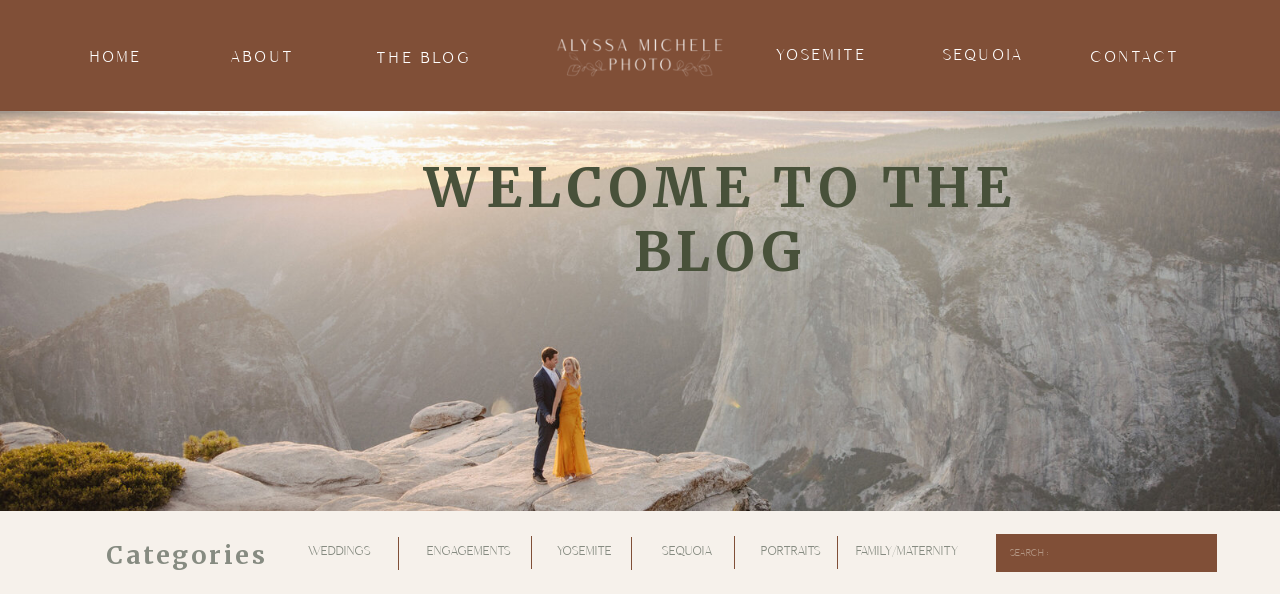

--- FILE ---
content_type: text/html; charset=UTF-8
request_url: https://alyssamichelephoto.net/tag/fun-wedding-ideas/
body_size: 17144
content:
<!DOCTYPE html>
<html lang="en-US" class="d">
<head>
<link rel="stylesheet" type="text/css" href="//lib.showit.co/engine/2.6.2/showit.css" />
<meta name='robots' content='index, follow, max-image-preview:large, max-snippet:-1, max-video-preview:-1' />

            <script data-no-defer="1" data-ezscrex="false" data-cfasync="false" data-pagespeed-no-defer data-cookieconsent="ignore">
                var ctPublicFunctions = {"_ajax_nonce":"37db69253b","_rest_nonce":"421c962e8e","_ajax_url":"\/wp-admin\/admin-ajax.php","_rest_url":"https:\/\/alyssamichelephoto.net\/wp-json\/","data__cookies_type":"none","data__ajax_type":false,"data__bot_detector_enabled":1,"data__frontend_data_log_enabled":1,"cookiePrefix":"","wprocket_detected":false,"host_url":"alyssamichelephoto.net","text__ee_click_to_select":"Click to select the whole data","text__ee_original_email":"The complete one is","text__ee_got_it":"Got it","text__ee_blocked":"Blocked","text__ee_cannot_connect":"Cannot connect","text__ee_cannot_decode":"Can not decode email. Unknown reason","text__ee_email_decoder":"CleanTalk email decoder","text__ee_wait_for_decoding":"The magic is on the way!","text__ee_decoding_process":"Please wait a few seconds while we decode the contact data."}
            </script>
        
            <script data-no-defer="1" data-ezscrex="false" data-cfasync="false" data-pagespeed-no-defer data-cookieconsent="ignore">
                var ctPublic = {"_ajax_nonce":"37db69253b","settings__forms__check_internal":"0","settings__forms__check_external":"0","settings__forms__force_protection":0,"settings__forms__search_test":"0","settings__data__bot_detector_enabled":1,"settings__sfw__anti_crawler":0,"blog_home":"https:\/\/alyssamichelephoto.net\/","pixel__setting":"3","pixel__enabled":false,"pixel__url":"https:\/\/moderate9-v4.cleantalk.org\/pixel\/cb62c8264312f88b3a165535c34d746f.gif","data__email_check_before_post":"1","data__email_check_exist_post":1,"data__cookies_type":"none","data__key_is_ok":true,"data__visible_fields_required":true,"wl_brandname":"Anti-Spam by CleanTalk","wl_brandname_short":"CleanTalk","ct_checkjs_key":1784760398,"emailEncoderPassKey":"e168b6287fe1c2e511c9f944dd72f719","bot_detector_forms_excluded":"W10=","advancedCacheExists":false,"varnishCacheExists":false,"wc_ajax_add_to_cart":false}
            </script>
        
	<!-- This site is optimized with the Yoast SEO plugin v26.3 - https://yoast.com/wordpress/plugins/seo/ -->
	<title>fun wedding ideas Archives - alyssamichelephoto.net</title>
	<link rel="canonical" href="https://alyssamichelephoto.net/tag/fun-wedding-ideas/" />
	<meta property="og:locale" content="en_US" />
	<meta property="og:type" content="article" />
	<meta property="og:title" content="fun wedding ideas Archives - alyssamichelephoto.net" />
	<meta property="og:url" content="https://alyssamichelephoto.net/tag/fun-wedding-ideas/" />
	<meta property="og:site_name" content="alyssamichelephoto.net" />
	<meta name="twitter:card" content="summary_large_image" />
	<script type="application/ld+json" class="yoast-schema-graph">{"@context":"https://schema.org","@graph":[{"@type":"CollectionPage","@id":"https://alyssamichelephoto.net/tag/fun-wedding-ideas/","url":"https://alyssamichelephoto.net/tag/fun-wedding-ideas/","name":"fun wedding ideas Archives - alyssamichelephoto.net","isPartOf":{"@id":"https://alyssamichelephoto.net/#website"},"primaryImageOfPage":{"@id":"https://alyssamichelephoto.net/tag/fun-wedding-ideas/#primaryimage"},"image":{"@id":"https://alyssamichelephoto.net/tag/fun-wedding-ideas/#primaryimage"},"thumbnailUrl":"https://alyssamichelephoto.net/wp-content/uploads/sites/17044/2023/04/crist-and-jimmy-chinese-tradition-wedding-scaled.jpg","breadcrumb":{"@id":"https://alyssamichelephoto.net/tag/fun-wedding-ideas/#breadcrumb"},"inLanguage":"en-US"},{"@type":"ImageObject","inLanguage":"en-US","@id":"https://alyssamichelephoto.net/tag/fun-wedding-ideas/#primaryimage","url":"https://alyssamichelephoto.net/wp-content/uploads/sites/17044/2023/04/crist-and-jimmy-chinese-tradition-wedding-scaled.jpg","contentUrl":"https://alyssamichelephoto.net/wp-content/uploads/sites/17044/2023/04/crist-and-jimmy-chinese-tradition-wedding-scaled.jpg","width":2560,"height":1707},{"@type":"BreadcrumbList","@id":"https://alyssamichelephoto.net/tag/fun-wedding-ideas/#breadcrumb","itemListElement":[{"@type":"ListItem","position":1,"name":"Home","item":"https://alyssamichelephoto.net/"},{"@type":"ListItem","position":2,"name":"fun wedding ideas"}]},{"@type":"WebSite","@id":"https://alyssamichelephoto.net/#website","url":"https://alyssamichelephoto.net/","name":"alyssamichelephoto.net","description":"","potentialAction":[{"@type":"SearchAction","target":{"@type":"EntryPoint","urlTemplate":"https://alyssamichelephoto.net/?s={search_term_string}"},"query-input":{"@type":"PropertyValueSpecification","valueRequired":true,"valueName":"search_term_string"}}],"inLanguage":"en-US"}]}</script>
	<!-- / Yoast SEO plugin. -->


<link rel='dns-prefetch' href='//fd.cleantalk.org' />
<link rel="alternate" type="application/rss+xml" title="alyssamichelephoto.net &raquo; Feed" href="https://alyssamichelephoto.net/feed/" />
<link rel="alternate" type="application/rss+xml" title="alyssamichelephoto.net &raquo; Comments Feed" href="https://alyssamichelephoto.net/comments/feed/" />
<link rel="alternate" type="application/rss+xml" title="alyssamichelephoto.net &raquo; fun wedding ideas Tag Feed" href="https://alyssamichelephoto.net/tag/fun-wedding-ideas/feed/" />
<script type="text/javascript">
/* <![CDATA[ */
window._wpemojiSettings = {"baseUrl":"https:\/\/s.w.org\/images\/core\/emoji\/16.0.1\/72x72\/","ext":".png","svgUrl":"https:\/\/s.w.org\/images\/core\/emoji\/16.0.1\/svg\/","svgExt":".svg","source":{"concatemoji":"https:\/\/alyssamichelephoto.net\/wp-includes\/js\/wp-emoji-release.min.js?ver=6.8.3"}};
/*! This file is auto-generated */
!function(s,n){var o,i,e;function c(e){try{var t={supportTests:e,timestamp:(new Date).valueOf()};sessionStorage.setItem(o,JSON.stringify(t))}catch(e){}}function p(e,t,n){e.clearRect(0,0,e.canvas.width,e.canvas.height),e.fillText(t,0,0);var t=new Uint32Array(e.getImageData(0,0,e.canvas.width,e.canvas.height).data),a=(e.clearRect(0,0,e.canvas.width,e.canvas.height),e.fillText(n,0,0),new Uint32Array(e.getImageData(0,0,e.canvas.width,e.canvas.height).data));return t.every(function(e,t){return e===a[t]})}function u(e,t){e.clearRect(0,0,e.canvas.width,e.canvas.height),e.fillText(t,0,0);for(var n=e.getImageData(16,16,1,1),a=0;a<n.data.length;a++)if(0!==n.data[a])return!1;return!0}function f(e,t,n,a){switch(t){case"flag":return n(e,"\ud83c\udff3\ufe0f\u200d\u26a7\ufe0f","\ud83c\udff3\ufe0f\u200b\u26a7\ufe0f")?!1:!n(e,"\ud83c\udde8\ud83c\uddf6","\ud83c\udde8\u200b\ud83c\uddf6")&&!n(e,"\ud83c\udff4\udb40\udc67\udb40\udc62\udb40\udc65\udb40\udc6e\udb40\udc67\udb40\udc7f","\ud83c\udff4\u200b\udb40\udc67\u200b\udb40\udc62\u200b\udb40\udc65\u200b\udb40\udc6e\u200b\udb40\udc67\u200b\udb40\udc7f");case"emoji":return!a(e,"\ud83e\udedf")}return!1}function g(e,t,n,a){var r="undefined"!=typeof WorkerGlobalScope&&self instanceof WorkerGlobalScope?new OffscreenCanvas(300,150):s.createElement("canvas"),o=r.getContext("2d",{willReadFrequently:!0}),i=(o.textBaseline="top",o.font="600 32px Arial",{});return e.forEach(function(e){i[e]=t(o,e,n,a)}),i}function t(e){var t=s.createElement("script");t.src=e,t.defer=!0,s.head.appendChild(t)}"undefined"!=typeof Promise&&(o="wpEmojiSettingsSupports",i=["flag","emoji"],n.supports={everything:!0,everythingExceptFlag:!0},e=new Promise(function(e){s.addEventListener("DOMContentLoaded",e,{once:!0})}),new Promise(function(t){var n=function(){try{var e=JSON.parse(sessionStorage.getItem(o));if("object"==typeof e&&"number"==typeof e.timestamp&&(new Date).valueOf()<e.timestamp+604800&&"object"==typeof e.supportTests)return e.supportTests}catch(e){}return null}();if(!n){if("undefined"!=typeof Worker&&"undefined"!=typeof OffscreenCanvas&&"undefined"!=typeof URL&&URL.createObjectURL&&"undefined"!=typeof Blob)try{var e="postMessage("+g.toString()+"("+[JSON.stringify(i),f.toString(),p.toString(),u.toString()].join(",")+"));",a=new Blob([e],{type:"text/javascript"}),r=new Worker(URL.createObjectURL(a),{name:"wpTestEmojiSupports"});return void(r.onmessage=function(e){c(n=e.data),r.terminate(),t(n)})}catch(e){}c(n=g(i,f,p,u))}t(n)}).then(function(e){for(var t in e)n.supports[t]=e[t],n.supports.everything=n.supports.everything&&n.supports[t],"flag"!==t&&(n.supports.everythingExceptFlag=n.supports.everythingExceptFlag&&n.supports[t]);n.supports.everythingExceptFlag=n.supports.everythingExceptFlag&&!n.supports.flag,n.DOMReady=!1,n.readyCallback=function(){n.DOMReady=!0}}).then(function(){return e}).then(function(){var e;n.supports.everything||(n.readyCallback(),(e=n.source||{}).concatemoji?t(e.concatemoji):e.wpemoji&&e.twemoji&&(t(e.twemoji),t(e.wpemoji)))}))}((window,document),window._wpemojiSettings);
/* ]]> */
</script>
<style id='wp-emoji-styles-inline-css' type='text/css'>

	img.wp-smiley, img.emoji {
		display: inline !important;
		border: none !important;
		box-shadow: none !important;
		height: 1em !important;
		width: 1em !important;
		margin: 0 0.07em !important;
		vertical-align: -0.1em !important;
		background: none !important;
		padding: 0 !important;
	}
</style>
<link rel='stylesheet' id='wp-block-library-css' href='https://alyssamichelephoto.net/wp-includes/css/dist/block-library/style.min.css?ver=6.8.3' type='text/css' media='all' />
<style id='classic-theme-styles-inline-css' type='text/css'>
/*! This file is auto-generated */
.wp-block-button__link{color:#fff;background-color:#32373c;border-radius:9999px;box-shadow:none;text-decoration:none;padding:calc(.667em + 2px) calc(1.333em + 2px);font-size:1.125em}.wp-block-file__button{background:#32373c;color:#fff;text-decoration:none}
</style>
<style id='global-styles-inline-css' type='text/css'>
:root{--wp--preset--aspect-ratio--square: 1;--wp--preset--aspect-ratio--4-3: 4/3;--wp--preset--aspect-ratio--3-4: 3/4;--wp--preset--aspect-ratio--3-2: 3/2;--wp--preset--aspect-ratio--2-3: 2/3;--wp--preset--aspect-ratio--16-9: 16/9;--wp--preset--aspect-ratio--9-16: 9/16;--wp--preset--color--black: #000000;--wp--preset--color--cyan-bluish-gray: #abb8c3;--wp--preset--color--white: #ffffff;--wp--preset--color--pale-pink: #f78da7;--wp--preset--color--vivid-red: #cf2e2e;--wp--preset--color--luminous-vivid-orange: #ff6900;--wp--preset--color--luminous-vivid-amber: #fcb900;--wp--preset--color--light-green-cyan: #7bdcb5;--wp--preset--color--vivid-green-cyan: #00d084;--wp--preset--color--pale-cyan-blue: #8ed1fc;--wp--preset--color--vivid-cyan-blue: #0693e3;--wp--preset--color--vivid-purple: #9b51e0;--wp--preset--gradient--vivid-cyan-blue-to-vivid-purple: linear-gradient(135deg,rgba(6,147,227,1) 0%,rgb(155,81,224) 100%);--wp--preset--gradient--light-green-cyan-to-vivid-green-cyan: linear-gradient(135deg,rgb(122,220,180) 0%,rgb(0,208,130) 100%);--wp--preset--gradient--luminous-vivid-amber-to-luminous-vivid-orange: linear-gradient(135deg,rgba(252,185,0,1) 0%,rgba(255,105,0,1) 100%);--wp--preset--gradient--luminous-vivid-orange-to-vivid-red: linear-gradient(135deg,rgba(255,105,0,1) 0%,rgb(207,46,46) 100%);--wp--preset--gradient--very-light-gray-to-cyan-bluish-gray: linear-gradient(135deg,rgb(238,238,238) 0%,rgb(169,184,195) 100%);--wp--preset--gradient--cool-to-warm-spectrum: linear-gradient(135deg,rgb(74,234,220) 0%,rgb(151,120,209) 20%,rgb(207,42,186) 40%,rgb(238,44,130) 60%,rgb(251,105,98) 80%,rgb(254,248,76) 100%);--wp--preset--gradient--blush-light-purple: linear-gradient(135deg,rgb(255,206,236) 0%,rgb(152,150,240) 100%);--wp--preset--gradient--blush-bordeaux: linear-gradient(135deg,rgb(254,205,165) 0%,rgb(254,45,45) 50%,rgb(107,0,62) 100%);--wp--preset--gradient--luminous-dusk: linear-gradient(135deg,rgb(255,203,112) 0%,rgb(199,81,192) 50%,rgb(65,88,208) 100%);--wp--preset--gradient--pale-ocean: linear-gradient(135deg,rgb(255,245,203) 0%,rgb(182,227,212) 50%,rgb(51,167,181) 100%);--wp--preset--gradient--electric-grass: linear-gradient(135deg,rgb(202,248,128) 0%,rgb(113,206,126) 100%);--wp--preset--gradient--midnight: linear-gradient(135deg,rgb(2,3,129) 0%,rgb(40,116,252) 100%);--wp--preset--font-size--small: 13px;--wp--preset--font-size--medium: 20px;--wp--preset--font-size--large: 36px;--wp--preset--font-size--x-large: 42px;--wp--preset--spacing--20: 0.44rem;--wp--preset--spacing--30: 0.67rem;--wp--preset--spacing--40: 1rem;--wp--preset--spacing--50: 1.5rem;--wp--preset--spacing--60: 2.25rem;--wp--preset--spacing--70: 3.38rem;--wp--preset--spacing--80: 5.06rem;--wp--preset--shadow--natural: 6px 6px 9px rgba(0, 0, 0, 0.2);--wp--preset--shadow--deep: 12px 12px 50px rgba(0, 0, 0, 0.4);--wp--preset--shadow--sharp: 6px 6px 0px rgba(0, 0, 0, 0.2);--wp--preset--shadow--outlined: 6px 6px 0px -3px rgba(255, 255, 255, 1), 6px 6px rgba(0, 0, 0, 1);--wp--preset--shadow--crisp: 6px 6px 0px rgba(0, 0, 0, 1);}:where(.is-layout-flex){gap: 0.5em;}:where(.is-layout-grid){gap: 0.5em;}body .is-layout-flex{display: flex;}.is-layout-flex{flex-wrap: wrap;align-items: center;}.is-layout-flex > :is(*, div){margin: 0;}body .is-layout-grid{display: grid;}.is-layout-grid > :is(*, div){margin: 0;}:where(.wp-block-columns.is-layout-flex){gap: 2em;}:where(.wp-block-columns.is-layout-grid){gap: 2em;}:where(.wp-block-post-template.is-layout-flex){gap: 1.25em;}:where(.wp-block-post-template.is-layout-grid){gap: 1.25em;}.has-black-color{color: var(--wp--preset--color--black) !important;}.has-cyan-bluish-gray-color{color: var(--wp--preset--color--cyan-bluish-gray) !important;}.has-white-color{color: var(--wp--preset--color--white) !important;}.has-pale-pink-color{color: var(--wp--preset--color--pale-pink) !important;}.has-vivid-red-color{color: var(--wp--preset--color--vivid-red) !important;}.has-luminous-vivid-orange-color{color: var(--wp--preset--color--luminous-vivid-orange) !important;}.has-luminous-vivid-amber-color{color: var(--wp--preset--color--luminous-vivid-amber) !important;}.has-light-green-cyan-color{color: var(--wp--preset--color--light-green-cyan) !important;}.has-vivid-green-cyan-color{color: var(--wp--preset--color--vivid-green-cyan) !important;}.has-pale-cyan-blue-color{color: var(--wp--preset--color--pale-cyan-blue) !important;}.has-vivid-cyan-blue-color{color: var(--wp--preset--color--vivid-cyan-blue) !important;}.has-vivid-purple-color{color: var(--wp--preset--color--vivid-purple) !important;}.has-black-background-color{background-color: var(--wp--preset--color--black) !important;}.has-cyan-bluish-gray-background-color{background-color: var(--wp--preset--color--cyan-bluish-gray) !important;}.has-white-background-color{background-color: var(--wp--preset--color--white) !important;}.has-pale-pink-background-color{background-color: var(--wp--preset--color--pale-pink) !important;}.has-vivid-red-background-color{background-color: var(--wp--preset--color--vivid-red) !important;}.has-luminous-vivid-orange-background-color{background-color: var(--wp--preset--color--luminous-vivid-orange) !important;}.has-luminous-vivid-amber-background-color{background-color: var(--wp--preset--color--luminous-vivid-amber) !important;}.has-light-green-cyan-background-color{background-color: var(--wp--preset--color--light-green-cyan) !important;}.has-vivid-green-cyan-background-color{background-color: var(--wp--preset--color--vivid-green-cyan) !important;}.has-pale-cyan-blue-background-color{background-color: var(--wp--preset--color--pale-cyan-blue) !important;}.has-vivid-cyan-blue-background-color{background-color: var(--wp--preset--color--vivid-cyan-blue) !important;}.has-vivid-purple-background-color{background-color: var(--wp--preset--color--vivid-purple) !important;}.has-black-border-color{border-color: var(--wp--preset--color--black) !important;}.has-cyan-bluish-gray-border-color{border-color: var(--wp--preset--color--cyan-bluish-gray) !important;}.has-white-border-color{border-color: var(--wp--preset--color--white) !important;}.has-pale-pink-border-color{border-color: var(--wp--preset--color--pale-pink) !important;}.has-vivid-red-border-color{border-color: var(--wp--preset--color--vivid-red) !important;}.has-luminous-vivid-orange-border-color{border-color: var(--wp--preset--color--luminous-vivid-orange) !important;}.has-luminous-vivid-amber-border-color{border-color: var(--wp--preset--color--luminous-vivid-amber) !important;}.has-light-green-cyan-border-color{border-color: var(--wp--preset--color--light-green-cyan) !important;}.has-vivid-green-cyan-border-color{border-color: var(--wp--preset--color--vivid-green-cyan) !important;}.has-pale-cyan-blue-border-color{border-color: var(--wp--preset--color--pale-cyan-blue) !important;}.has-vivid-cyan-blue-border-color{border-color: var(--wp--preset--color--vivid-cyan-blue) !important;}.has-vivid-purple-border-color{border-color: var(--wp--preset--color--vivid-purple) !important;}.has-vivid-cyan-blue-to-vivid-purple-gradient-background{background: var(--wp--preset--gradient--vivid-cyan-blue-to-vivid-purple) !important;}.has-light-green-cyan-to-vivid-green-cyan-gradient-background{background: var(--wp--preset--gradient--light-green-cyan-to-vivid-green-cyan) !important;}.has-luminous-vivid-amber-to-luminous-vivid-orange-gradient-background{background: var(--wp--preset--gradient--luminous-vivid-amber-to-luminous-vivid-orange) !important;}.has-luminous-vivid-orange-to-vivid-red-gradient-background{background: var(--wp--preset--gradient--luminous-vivid-orange-to-vivid-red) !important;}.has-very-light-gray-to-cyan-bluish-gray-gradient-background{background: var(--wp--preset--gradient--very-light-gray-to-cyan-bluish-gray) !important;}.has-cool-to-warm-spectrum-gradient-background{background: var(--wp--preset--gradient--cool-to-warm-spectrum) !important;}.has-blush-light-purple-gradient-background{background: var(--wp--preset--gradient--blush-light-purple) !important;}.has-blush-bordeaux-gradient-background{background: var(--wp--preset--gradient--blush-bordeaux) !important;}.has-luminous-dusk-gradient-background{background: var(--wp--preset--gradient--luminous-dusk) !important;}.has-pale-ocean-gradient-background{background: var(--wp--preset--gradient--pale-ocean) !important;}.has-electric-grass-gradient-background{background: var(--wp--preset--gradient--electric-grass) !important;}.has-midnight-gradient-background{background: var(--wp--preset--gradient--midnight) !important;}.has-small-font-size{font-size: var(--wp--preset--font-size--small) !important;}.has-medium-font-size{font-size: var(--wp--preset--font-size--medium) !important;}.has-large-font-size{font-size: var(--wp--preset--font-size--large) !important;}.has-x-large-font-size{font-size: var(--wp--preset--font-size--x-large) !important;}
:where(.wp-block-post-template.is-layout-flex){gap: 1.25em;}:where(.wp-block-post-template.is-layout-grid){gap: 1.25em;}
:where(.wp-block-columns.is-layout-flex){gap: 2em;}:where(.wp-block-columns.is-layout-grid){gap: 2em;}
:root :where(.wp-block-pullquote){font-size: 1.5em;line-height: 1.6;}
</style>
<link rel='stylesheet' id='cleantalk-public-css-css' href='https://alyssamichelephoto.net/wp-content/plugins/cleantalk-spam-protect/css/cleantalk-public.min.css?ver=6.67_1762442642' type='text/css' media='all' />
<link rel='stylesheet' id='cleantalk-email-decoder-css-css' href='https://alyssamichelephoto.net/wp-content/plugins/cleantalk-spam-protect/css/cleantalk-email-decoder.min.css?ver=6.67_1762442642' type='text/css' media='all' />
<script type="text/javascript" src="https://alyssamichelephoto.net/wp-content/plugins/cleantalk-spam-protect/js/apbct-public-bundle.min.js?ver=6.67_1762442642" id="apbct-public-bundle.min-js-js"></script>
<script type="text/javascript" src="https://fd.cleantalk.org/ct-bot-detector-wrapper.js?ver=6.67" id="ct_bot_detector-js" defer="defer" data-wp-strategy="defer"></script>
<script type="text/javascript" src="https://alyssamichelephoto.net/wp-includes/js/jquery/jquery.min.js?ver=3.7.1" id="jquery-core-js"></script>
<script type="text/javascript" src="https://alyssamichelephoto.net/wp-includes/js/jquery/jquery-migrate.min.js?ver=3.4.1" id="jquery-migrate-js"></script>
<script type="text/javascript" src="https://alyssamichelephoto.net/wp-content/plugins/showit/public/js/showit.js?ver=1765944553" id="si-script-js"></script>
<link rel="https://api.w.org/" href="https://alyssamichelephoto.net/wp-json/" /><link rel="alternate" title="JSON" type="application/json" href="https://alyssamichelephoto.net/wp-json/wp/v2/tags/97" /><link rel="EditURI" type="application/rsd+xml" title="RSD" href="https://alyssamichelephoto.net/xmlrpc.php?rsd" />
<style type="text/css">.recentcomments a{display:inline !important;padding:0 !important;margin:0 !important;}</style>
<meta charset="UTF-8" />
<meta name="viewport" content="width=device-width, initial-scale=1" />
<link rel="icon" type="image/png" href="//static.showit.co/200/CIHYAo-NS3C-r5cdG8RdTg/105438/alyssa_michele_photo_secondary_logo-06.png" />
<link rel="preconnect" href="https://static.showit.co" />

<link rel="preconnect" href="https://fonts.googleapis.com">
<link rel="preconnect" href="https://fonts.gstatic.com" crossorigin>
<link href="https://fonts.googleapis.com/css?family=Roboto:700|Merriweather:700|Lora:regular|Lato:regular" rel="stylesheet" type="text/css"/>
<style>
@font-face{font-family:Saudagar;src:url('//static.showit.co/file/ZGt9A8FFT3Om3bI3wKO_TQ/shared/saudagar.woff');}
@font-face{font-family:Palm Beach;src:url('//static.showit.co/file/Lx3hpsRaTzuGLjfhFPYbjA/shared/palmbeach-webfont.woff');}
</style>
<script id="init_data" type="application/json">
{"mobile":{"w":320},"desktop":{"w":1200,"defaultTrIn":{"type":"fade"},"defaultTrOut":{"type":"fade"},"bgFillType":"color","bgColor":"#000000:0"},"sid":"wgezea8zsyephux1ltnt9g","break":768,"assetURL":"//static.showit.co","contactFormId":"105438/224343","cfAction":"aHR0cHM6Ly9jbGllbnRzZXJ2aWNlLnNob3dpdC5jby9jb250YWN0Zm9ybQ==","sgAction":"aHR0cHM6Ly9jbGllbnRzZXJ2aWNlLnNob3dpdC5jby9zb2NpYWxncmlk","blockData":[{"slug":"mobile-menu-icon","visible":"m","states":[],"d":{"h":0,"w":1200,"bgFillType":"color","bgColor":"#FFFFFF","bgMediaType":"none"},"m":{"h":2,"w":320,"locking":{"side":"st","scrollOffset":1},"bgFillType":"color","bgColor":"#000000:0","bgMediaType":"none"}},{"slug":"menu-bar","visible":"a","states":[],"d":{"h":111,"w":1200,"locking":{},"bgFillType":"color","bgColor":"colors-0","bgMediaType":"none"},"m":{"h":51,"w":320,"locking":{"side":"st"},"bgFillType":"color","bgColor":"colors-0","bgMediaType":"none"}},{"slug":"blog-header-1","visible":"a","states":[],"d":{"h":400,"w":1200,"bgFillType":"color","bgColor":"colors-7","bgMediaType":"image","bgImage":{"key":"u4KgJuQ-EnnBwcbrXF_ODQ/105438/58a6519.jpg","aspect_ratio":1.49927,"title":"_58A6519","type":"asset"},"bgOpacity":100,"bgPos":"cm","bgScale":"cover","bgScroll":"p"},"m":{"h":200,"w":320,"bgFillType":"color","bgColor":"colors-7","bgMediaType":"image","bgImage":{"key":"u4KgJuQ-EnnBwcbrXF_ODQ/105438/58a6519.jpg","aspect_ratio":1.49927,"title":"_58A6519","type":"asset"},"bgOpacity":100,"bgPos":"lb","bgScale":"cover","bgScroll":"p"}},{"slug":"categories","visible":"a","states":[],"d":{"h":83,"w":1200,"bgFillType":"color","bgColor":"#f6f1eb","bgMediaType":"none"},"m":{"h":302,"w":320,"bgFillType":"color","bgColor":"#f6f1eb","bgMediaType":"none"}},{"slug":"post-list","visible":"a","states":[{"d":{"bgFillType":"color","bgColor":"#000000:0","bgMediaType":"none"},"m":{"bgFillType":"color","bgColor":"#000000:0","bgMediaType":"none"},"slug":"view-1"},{"d":{"bgFillType":"color","bgColor":"#000000:0","bgMediaType":"none"},"m":{"bgFillType":"color","bgColor":"#000000:0","bgMediaType":"none"},"slug":"view-2"}],"d":{"h":804,"w":1200,"nature":"dH","stateTrIn":{"type":"page"},"stateTrOut":{"type":"page"},"bgFillType":"color","bgColor":"#ffffff","bgMediaType":"none"},"m":{"h":332,"w":320,"nature":"dH","stateTrIn":{"type":"page"},"stateTrOut":{"type":"page"},"bgFillType":"color","bgColor":"#ffffff","bgMediaType":"none"},"stateTrans":[{"d":{"in":{"cl":"fadeIn","d":"0.5","dl":"0","od":"fadeIn"},"out":{"cl":"fadeOut","d":"0.5","dl":"0","od":"fadeOut"}},"m":{"in":{"cl":"fadeIn","d":"0.5","dl":"0","od":"fadeIn"},"out":{"cl":"fadeOut","d":"0.5","dl":"0","od":"fadeOut"}}},{"d":{"in":{"cl":"fadeIn","d":"0.5","dl":"0","od":"fadeIn"},"out":{"cl":"fadeOut","d":"0.5","dl":"0","od":"fadeOut"}},"m":{"in":{"cl":"fadeIn","d":"0.5","dl":"0","od":"fadeIn"},"out":{"cl":"fadeOut","d":"0.5","dl":"0","od":"fadeOut"}}}]},{"slug":"prev-next-1","visible":"a","states":[],"d":{"h":88,"w":1200,"bgFillType":"color","bgColor":"#FFFFFF","bgMediaType":"none"},"m":{"h":72,"w":320,"bgFillType":"color","bgColor":"#FFFFFF","bgMediaType":"none"}},{"slug":"instagram","visible":"a","states":[],"d":{"h":928,"w":1200,"bgFillType":"color","bgColor":"colors-7","bgMediaType":"none"},"m":{"h":250,"w":320,"bgFillType":"color","bgColor":"colors-7","bgMediaType":"none"}},{"slug":"scroll-to-top","visible":"a","states":[],"d":{"h":1,"w":1200,"bgFillType":"color","bgColor":"colors-7","bgMediaType":"none"},"m":{"h":1,"w":320,"bgFillType":"color","bgColor":"colors-7","bgMediaType":"none"}},{"slug":"footer","visible":"a","states":[{"d":{"bgFillType":"color","bgColor":"#000000:0","bgMediaType":"none"},"m":{"bgFillType":"color","bgColor":"#000000:0","bgMediaType":"none"},"slug":"view-1"}],"d":{"h":400,"w":1200,"bgFillType":"color","bgColor":"colors-6","bgMediaType":"none"},"m":{"h":433,"w":320,"bgFillType":"color","bgColor":"colors-6","bgMediaType":"none"},"stateTrans":[{}]},{"slug":"menu-top","visible":"m","states":[],"d":{"h":52,"w":1200,"locking":{"side":"t"},"trIn":{"type":"none"},"bgFillType":"color","bgColor":"colors-7","bgMediaType":"none"},"m":{"h":620,"w":320,"locking":{"side":"t"},"bgFillType":"color","bgColor":"colors-7","bgMediaType":"none"}}],"elementData":[{"type":"icon","visible":"a","id":"mobile-menu-icon_0","blockId":"mobile-menu-icon","m":{"x":282,"y":11,"w":30,"h":30,"a":0},"d":{"x":550,"y":-50,"w":100,"h":100,"a":0},"pc":[{"type":"show","block":"menu-top"}]},{"type":"text","visible":"d","id":"menu-bar_0","blockId":"menu-bar","m":{"x":15,"y":88,"w":107.009,"h":26,"a":0},"d":{"x":1051,"y":49,"w":87,"h":14,"a":0}},{"type":"text","visible":"d","id":"menu-bar_2","blockId":"menu-bar","m":{"x":15,"y":88,"w":107.009,"h":26,"a":0},"d":{"x":326,"y":50,"w":117,"h":21,"a":0}},{"type":"text","visible":"d","id":"menu-bar_6","blockId":"menu-bar","m":{"x":35,"y":108,"w":107.009,"h":26,"a":0},"d":{"x":882,"y":47,"w":123,"h":24,"a":0}},{"type":"text","visible":"d","id":"menu-bar_7","blockId":"menu-bar","m":{"x":35,"y":108,"w":107.009,"h":26,"a":0},"d":{"x":720,"y":47,"w":123,"h":24,"a":0}},{"type":"text","visible":"d","id":"menu-bar_9","blockId":"menu-bar","m":{"x":15,"y":88,"w":107.009,"h":26,"a":0},"d":{"x":190,"y":49,"w":66,"h":14,"a":0}},{"type":"text","visible":"d","id":"menu-bar_10","blockId":"menu-bar","m":{"x":15,"y":88,"w":107.009,"h":26,"a":0},"d":{"x":42,"y":49,"w":68,"h":13,"a":0}},{"type":"graphic","visible":"a","id":"menu-bar_12","blockId":"menu-bar","m":{"x":90,"y":-1,"w":140,"h":55,"a":0},"d":{"x":515,"y":22,"w":171,"h":67,"a":0},"c":{"key":"FuET_fS5QxackFFXFhtVeA/shared/alyssa_michele_photo_logo_secondary-18.png","aspect_ratio":2.54479}},{"type":"text","visible":"a","id":"blog-header-1_0","blockId":"blog-header-1","m":{"x":35,"y":13,"w":263,"h":66,"a":0},"d":{"x":342,"y":45,"w":677,"h":59,"a":0}},{"type":"simple","visible":"a","id":"categories_0","blockId":"categories","m":{"x":46,"y":256,"w":231,"h":29,"a":0},"d":{"x":956,"y":23,"w":221,"h":38,"a":0}},{"type":"text","visible":"a","id":"categories_1","blockId":"categories","m":{"x":63,"y":266,"w":197,"h":9,"a":0},"d":{"x":970,"y":37,"w":197,"h":11,"a":0}},{"type":"text","visible":"a","id":"categories_2","blockId":"categories","m":{"x":103,"y":178,"w":114,"h":9,"a":0},"d":{"x":704,"y":34,"w":93,"h":16,"a":0}},{"type":"text","visible":"a","id":"categories_3","blockId":"categories","m":{"x":101,"y":205,"w":114,"h":9,"a":0},"d":{"x":498,"y":34,"w":93,"h":16,"a":0}},{"type":"text","visible":"a","id":"categories_4","blockId":"categories","m":{"x":100,"y":233,"w":114,"h":9,"a":0},"d":{"x":600,"y":34,"w":93,"h":16,"a":0}},{"type":"text","visible":"a","id":"categories_5","blockId":"categories","m":{"x":101,"y":143,"w":119,"h":11,"a":0},"d":{"x":813,"y":34,"w":108,"h":16,"a":0}},{"type":"text","visible":"a","id":"categories_6","blockId":"categories","m":{"x":100,"y":109,"w":120,"h":11,"a":0},"d":{"x":377,"y":34,"w":103,"h":16,"a":0}},{"type":"text","visible":"a","id":"categories_7","blockId":"categories","m":{"x":102,"y":74,"w":116,"h":11,"a":0},"d":{"x":251,"y":34,"w":96,"h":16,"a":0}},{"type":"text","visible":"a","id":"categories_8","blockId":"categories","m":{"x":72,"y":25,"w":177,"h":18,"a":0},"d":{"x":58,"y":29,"w":177,"h":26,"a":0}},{"type":"simple","visible":"a","id":"categories_9","blockId":"categories","m":{"x":48,"y":96,"w":224,"h":1,"a":0},"d":{"x":491,"y":25,"w":1,"h":33,"a":0}},{"type":"simple","visible":"a","id":"categories_10","blockId":"categories","m":{"x":49,"y":223,"w":224,"h":1,"a":0},"d":{"x":358,"y":26,"w":1,"h":33,"a":0}},{"type":"simple","visible":"a","id":"categories_11","blockId":"categories","m":{"x":48,"y":131,"w":224,"h":1,"a":0},"d":{"x":591,"y":26,"w":1,"h":33,"a":0}},{"type":"simple","visible":"a","id":"categories_12","blockId":"categories","m":{"x":48,"y":166,"w":224,"h":1,"a":0},"d":{"x":797,"y":25,"w":1,"h":33,"a":0}},{"type":"simple","visible":"a","id":"categories_13","blockId":"categories","m":{"x":49,"y":196,"w":224,"h":1,"a":0},"d":{"x":694,"y":25,"w":1,"h":33,"a":0}},{"type":"svg","visible":"a","id":"post-list_view-1_0","blockId":"post-list","m":{"x":53,"y":257,"w":56,"h":21,"a":180},"d":{"x":196,"y":670,"w":90,"h":34,"a":180},"c":{"key":"3wS5iw_ZTly2R8kU2IgXbg/shared/untitled-1-02.svg","aspect_ratio":2.80374}},{"type":"simple","visible":"d","id":"post-list_view-1_1","blockId":"post-list","m":{"x":0,"y":57,"w":320,"h":338,"a":0},"d":{"x":38,"y":141,"w":450,"h":331,"a":0}},{"type":"graphic","visible":"a","id":"post-list_view-1_2","blockId":"post-list","m":{"x":16,"y":30,"w":127,"h":96,"a":0,"gs":{"s":10}},"d":{"x":38,"y":141,"w":450,"h":331,"a":0,"gs":{"s":0}},"c":{"key":"J10IhDzVRfi-SPkmeDNZAA/105438/323a0106.jpg","aspect_ratio":1.36541}},{"type":"text","visible":"a","id":"post-list_view-1_3","blockId":"post-list","m":{"x":16,"y":133,"w":127,"h":33,"a":0},"d":{"x":46,"y":494,"w":442,"h":46,"a":0}},{"type":"text","visible":"a","id":"post-list_view-1_4","blockId":"post-list","m":{"x":19,"y":187,"w":124,"h":63,"a":0},"d":{"x":63,"y":588,"w":356,"h":76,"a":0}},{"type":"svg","visible":"a","id":"post-list_view-2_0","blockId":"post-list","m":{"x":204,"y":257,"w":56,"h":21,"a":180},"d":{"x":814,"y":664,"w":90,"h":34,"a":180},"c":{"key":"3wS5iw_ZTly2R8kU2IgXbg/shared/untitled-1-02.svg","aspect_ratio":2.80374}},{"type":"simple","visible":"d","id":"post-list_view-2_1","blockId":"post-list","m":{"x":0,"y":57,"w":320,"h":338,"a":0},"d":{"x":634,"y":140,"w":450,"h":331,"a":0}},{"type":"graphic","visible":"a","id":"post-list_view-2_3","blockId":"post-list","m":{"x":171,"y":30,"w":127,"h":96,"a":0},"d":{"x":634,"y":139,"w":450,"h":331,"a":0,"gs":{"s":0}},"c":{"key":"kUdNN3kOQW2xfBUs6cOWbg/shared/20191208-db5a0326.jpg","aspect_ratio":0.6761}},{"type":"text","visible":"a","id":"post-list_view-2_4","blockId":"post-list","m":{"x":171,"y":135,"w":127,"h":39,"a":0},"d":{"x":634,"y":482,"w":450,"h":58,"a":0}},{"type":"text","visible":"a","id":"post-list_view-2_5","blockId":"post-list","m":{"x":173,"y":187,"w":124,"h":63,"a":0},"d":{"x":690,"y":588,"w":356,"h":82,"a":0}},{"type":"text","visible":"a","id":"prev-next-1_0","blockId":"prev-next-1","m":{"x":32,"y":39,"w":256,"h":19,"a":0},"d":{"x":782,"y":31,"w":424,"h":27,"a":0}},{"type":"text","visible":"a","id":"prev-next-1_1","blockId":"prev-next-1","m":{"x":32,"y":14,"w":256,"h":19,"a":0},"d":{"x":-6,"y":31,"w":424,"h":27,"a":0}},{"type":"simple","visible":"a","id":"prev-next-1_2","blockId":"prev-next-1","m":{"x":-4,"y":69,"w":328,"h":5,"a":0},"d":{"x":-5,"y":84,"w":1210,"h":9,"a":0,"lockH":"s"}},{"type":"icon","visible":"a","id":"instagram_0","blockId":"instagram","m":{"x":143,"y":9,"w":35,"h":35,"a":0},"d":{"x":588,"y":33,"w":25,"h":25,"a":0}},{"type":"text","visible":"a","id":"instagram_1","blockId":"instagram","m":{"x":56,"y":50,"w":210,"h":34,"a":0},"d":{"x":182,"y":69,"w":723,"h":35,"a":0}},{"type":"iframe","visible":"m","id":"instagram_2","blockId":"instagram","m":{"x":0,"y":93,"w":307,"h":97,"a":0},"d":{"x":193,"y":117,"w":480,"h":481,"a":0}},{"type":"iframe","visible":"d","id":"instagram_3","blockId":"instagram","m":{"x":21,"y":104,"w":175,"h":116,"a":0},"d":{"x":200,"y":192,"w":480,"h":481,"a":0}},{"type":"simple","visible":"a","id":"scroll-to-top_0","blockId":"scroll-to-top","m":{"x":286,"y":-59,"w":34,"h":89,"a":0},"d":{"x":1146,"y":-10,"w":57,"h":140,"a":0,"lockH":"r"}},{"type":"text","visible":"a","id":"scroll-to-top_1","blockId":"scroll-to-top","m":{"x":290,"y":11,"w":27,"h":10,"a":0},"d":{"x":1163,"y":106,"w":23,"h":14,"a":0,"lockH":"r"}},{"type":"svg","visible":"a","id":"scroll-to-top_2","blockId":"scroll-to-top","m":{"x":273,"y":-37,"w":60,"h":31,"a":90},"d":{"x":1121,"y":45,"w":106,"h":33,"a":90,"lockH":"r"},"c":{"key":"3wS5iw_ZTly2R8kU2IgXbg/shared/untitled-1-02.svg","aspect_ratio":2.80374}},{"type":"text","visible":"d","id":"footer_0","blockId":"footer","m":{"x":15,"y":88,"w":107.009,"h":26,"a":0},"d":{"x":545,"y":342,"w":75,"h":14,"a":0}},{"type":"text","visible":"d","id":"footer_3","blockId":"footer","m":{"x":35,"y":108,"w":107.009,"h":26,"a":0},"d":{"x":514,"y":265,"w":136,"h":11,"a":0}},{"type":"text","visible":"d","id":"footer_4","blockId":"footer","m":{"x":45,"y":118,"w":107.009,"h":26,"a":0},"d":{"x":509,"y":316,"w":136,"h":11,"a":0}},{"type":"text","visible":"d","id":"footer_5","blockId":"footer","m":{"x":55,"y":128,"w":107.009,"h":26,"a":0},"d":{"x":515,"y":290,"w":136,"h":11,"a":0}},{"type":"text","visible":"d","id":"footer_7","blockId":"footer","m":{"x":15,"y":88,"w":107.009,"h":26,"a":0},"d":{"x":540,"y":240,"w":83,"h":14,"a":0}},{"type":"text","visible":"d","id":"footer_8","blockId":"footer","m":{"x":15,"y":88,"w":107.009,"h":26,"a":0},"d":{"x":550,"y":215,"w":53,"h":14,"a":0}},{"type":"text","visible":"d","id":"footer_9","blockId":"footer","m":{"x":15,"y":88,"w":107.009,"h":26,"a":0},"d":{"x":553,"y":190,"w":47,"h":13,"a":0}},{"type":"text","visible":"a","id":"footer_10","blockId":"footer","m":{"x":75,"y":65,"w":171,"h":20,"a":0},"d":{"x":65,"y":168,"w":274,"h":29,"a":0}},{"type":"text","visible":"a","id":"footer_11","blockId":"footer","m":{"x":43,"y":104,"w":69,"h":20,"a":0},"d":{"x":65,"y":225,"w":69,"h":29,"a":0}},{"type":"icon","visible":"a","id":"footer_12","blockId":"footer","m":{"x":182,"y":151,"w":15,"h":17,"a":0},"d":{"x":205,"y":318,"w":16,"h":17,"a":0}},{"type":"icon","visible":"a","id":"footer_13","blockId":"footer","m":{"x":151,"y":150,"w":15,"h":17,"a":0},"d":{"x":166,"y":318,"w":16,"h":17,"a":0}},{"type":"icon","visible":"a","id":"footer_14","blockId":"footer","m":{"x":122,"y":151,"w":15,"h":17,"a":0},"d":{"x":126,"y":318,"w":16,"h":17,"a":0}},{"type":"text","visible":"a","id":"footer_15","blockId":"footer","m":{"x":87,"y":124,"w":137,"h":19,"a":0},"d":{"x":82,"y":270,"w":188,"h":25,"a":0}},{"type":"text","visible":"d","id":"footer_16","blockId":"footer","m":{"x":103,"y":140,"w":114,"h":19,"a":0},"d":{"x":482,"y":143,"w":188,"h":25,"a":0}},{"type":"text","visible":"a","id":"footer_17","blockId":"footer","m":{"x":56,"y":179,"w":209,"h":35,"a":0},"d":{"x":848,"y":53,"w":233,"h":50,"a":0}},{"type":"graphic","visible":"a","id":"footer_18","blockId":"footer","m":{"x":43,"y":-8,"w":224,"h":88,"a":0},"d":{"x":433,"y":21,"w":286,"h":112,"a":0},"c":{"key":"FuET_fS5QxackFFXFhtVeA/shared/alyssa_michele_photo_logo_secondary-18.png","aspect_ratio":2.54479}},{"type":"iframe","visible":"a","id":"footer_19","blockId":"footer","m":{"x":21,"y":228,"w":278,"h":185,"a":0},"d":{"x":738,"y":122,"w":442,"h":213,"a":0}},{"type":"text","visible":"a","id":"footer_view-1_0","blockId":"footer","m":{"x":98,"y":104,"w":114,"h":19,"a":0},"d":{"x":130,"y":225,"w":150,"h":25,"a":0}},{"type":"simple","visible":"d","id":"menu-top_5","blockId":"menu-top","m":{"x":51,"y":362,"w":224,"h":1,"a":0},"d":{"x":370,"y":26,"w":480,"h":20.8,"a":0}},{"type":"simple","visible":"d","id":"menu-top_7","blockId":"menu-top","m":{"x":58,"y":410,"w":224,"h":1,"a":0},"d":{"x":390,"y":46,"w":480,"h":20.8,"a":0}},{"type":"simple","visible":"d","id":"menu-top_8","blockId":"menu-top","m":{"x":48,"y":361,"w":224,"h":1,"a":0},"d":{"x":360,"y":16,"w":480,"h":20.8,"a":0}},{"type":"icon","visible":"a","id":"menu-top_9","blockId":"menu-top","m":{"x":152,"y":443,"w":19,"h":19,"a":0},"d":{"x":550,"y":-24,"w":100,"h":100,"a":0},"pc":[{"type":"hide","block":"menu-top"}]},{"type":"text","visible":"a","id":"menu-top_10","blockId":"menu-top","m":{"x":37,"y":102,"w":246,"h":17,"a":0},"d":{"x":308,"y":180,"w":459,"h":51,"a":0}},{"type":"text","visible":"a","id":"menu-top_11","blockId":"menu-top","m":{"x":7,"y":144,"w":303,"h":17,"a":0},"d":{"x":302,"y":240,"w":459,"h":51,"a":0}},{"type":"text","visible":"a","id":"menu-top_12","blockId":"menu-top","m":{"x":38,"y":331,"w":246,"h":17,"a":0},"d":{"x":318,"y":460,"w":459,"h":51,"a":0}},{"type":"simple","visible":"a","id":"menu-top_13","blockId":"menu-top","m":{"x":160,"y":77,"w":1,"h":133,"a":90},"d":{"x":544,"y":195,"w":1,"h":177,"a":90}},{"type":"simple","visible":"a","id":"menu-top_14","blockId":"menu-top","m":{"x":162,"y":119,"w":1,"h":133,"a":90},"d":{"x":547,"y":242,"w":1,"h":177,"a":90}},{"type":"simple","visible":"a","id":"menu-top_15","blockId":"menu-top","m":{"x":161,"y":170,"w":1,"h":133,"a":90},"d":{"x":537,"y":300,"w":1,"h":177,"a":90}},{"type":"text","visible":"a","id":"menu-top_16","blockId":"menu-top","m":{"x":36,"y":245,"w":246,"h":17,"a":0},"d":{"x":302,"y":339,"w":459,"h":51,"a":0},"pc":[{"type":"show"}]},{"type":"text","visible":"a","id":"menu-top_17","blockId":"menu-top","m":{"x":39,"y":288,"w":246,"h":17,"a":0},"d":{"x":308,"y":397,"w":459,"h":51,"a":0},"pc":[{"type":"show"}]},{"type":"text","visible":"a","id":"menu-top_18","blockId":"menu-top","m":{"x":39,"y":195,"w":246,"h":17,"a":0},"d":{"x":308,"y":283,"w":459,"h":51,"a":0},"pc":[{"type":"show"}]},{"type":"simple","visible":"a","id":"menu-top_19","blockId":"menu-top","m":{"x":161,"y":264,"w":1,"h":133,"a":90},"d":{"x":544,"y":414,"w":1,"h":177,"a":90}},{"type":"simple","visible":"a","id":"menu-top_20","blockId":"menu-top","m":{"x":160,"y":215,"w":1,"h":133,"a":90},"d":{"x":544,"y":465,"w":1,"h":177,"a":90}},{"type":"text","visible":"a","id":"menu-top_21","blockId":"menu-top","m":{"x":36,"y":378,"w":246,"h":31,"a":0},"d":{"x":315,"y":511,"w":459,"h":51,"a":0}},{"type":"simple","visible":"m","id":"menu-top_22","blockId":"menu-top","m":{"x":161,"y":305,"w":1,"h":133,"a":90},"d":{"x":544,"y":508,"w":1,"h":177,"a":90}},{"type":"graphic","visible":"a","id":"menu-top_23","blockId":"menu-top","m":{"x":215,"y":241,"w":138,"h":138,"a":-20},"d":{"x":-238,"y":480,"w":506,"h":506,"a":0},"c":{"key":"U2gQiZKsTz6dqO6EWRhr8g/shared/alyssa_michele_photo_brand_elements-39.png","aspect_ratio":1}}]}
</script>
<link
rel="stylesheet"
type="text/css"
href="https://cdnjs.cloudflare.com/ajax/libs/animate.css/3.4.0/animate.min.css"
/>


<script src="//lib.showit.co/engine/2.6.2/showit-lib.min.js"></script>
<script src="//lib.showit.co/engine/2.6.2/showit.min.js"></script>
<script>

function initPage(){

}
</script>

<style id="si-page-css">
html.m {background-color:rgba(0,0,0,0);}
html.d {background-color:rgba(0,0,0,0);}
.d .se:has(.st-primary) {border-radius:10px;box-shadow:none;opacity:1;overflow:hidden;}
.d .st-primary {padding:10px 14px 10px 14px;border-width:0px;border-color:rgba(128,79,55,1);background-color:rgba(72,81,58,1);background-image:none;border-radius:inherit;transition-duration:0.5s;}
.d .st-primary span {color:rgba(230,222,208,1);font-family:'Lora';font-weight:400;font-style:normal;font-size:20px;text-align:center;text-transform:uppercase;letter-spacing:0em;line-height:1.8;transition-duration:0.5s;}
.d .se:has(.st-primary:hover), .d .se:has(.trigger-child-hovers:hover .st-primary) {}
.d .st-primary.se-button:hover, .d .trigger-child-hovers:hover .st-primary.se-button {background-color:rgba(72,81,58,1);background-image:none;transition-property:background-color,background-image;}
.d .st-primary.se-button:hover span, .d .trigger-child-hovers:hover .st-primary.se-button span {}
.m .se:has(.st-primary) {border-radius:10px;box-shadow:none;opacity:1;overflow:hidden;}
.m .st-primary {padding:10px 14px 10px 14px;border-width:0px;border-color:rgba(128,79,55,1);background-color:rgba(72,81,58,1);background-image:none;border-radius:inherit;}
.m .st-primary span {color:rgba(230,222,208,1);font-family:'Lora';font-weight:400;font-style:normal;font-size:14px;text-align:center;text-transform:uppercase;letter-spacing:0.1em;line-height:1.8;}
.d .se:has(.st-secondary) {border-radius:10px;box-shadow:none;opacity:1;overflow:hidden;}
.d .st-secondary {padding:10px 14px 10px 14px;border-width:2px;border-color:rgba(72,81,58,1);background-color:rgba(0,0,0,0);background-image:none;border-radius:inherit;transition-duration:0.5s;}
.d .st-secondary span {color:rgba(72,81,58,1);font-family:'Lora';font-weight:400;font-style:normal;font-size:20px;text-align:center;text-transform:uppercase;letter-spacing:0em;line-height:1.8;transition-duration:0.5s;}
.d .se:has(.st-secondary:hover), .d .se:has(.trigger-child-hovers:hover .st-secondary) {}
.d .st-secondary.se-button:hover, .d .trigger-child-hovers:hover .st-secondary.se-button {border-color:rgba(72,81,58,0.7);background-color:rgba(0,0,0,0);background-image:none;transition-property:border-color,background-color,background-image;}
.d .st-secondary.se-button:hover span, .d .trigger-child-hovers:hover .st-secondary.se-button span {color:rgba(72,81,58,0.7);transition-property:color;}
.m .se:has(.st-secondary) {border-radius:10px;box-shadow:none;opacity:1;overflow:hidden;}
.m .st-secondary {padding:10px 14px 10px 14px;border-width:2px;border-color:rgba(72,81,58,1);background-color:rgba(0,0,0,0);background-image:none;border-radius:inherit;}
.m .st-secondary span {color:rgba(72,81,58,1);font-family:'Lora';font-weight:400;font-style:normal;font-size:14px;text-align:center;text-transform:uppercase;letter-spacing:0.1em;line-height:1.8;}
.d .st-d-title,.d .se-wpt h1 {color:rgba(72,81,58,1);text-transform:capitalize;line-height:1.2;letter-spacing:0.1em;font-size:54px;text-align:center;font-family:'Merriweather';font-weight:700;font-style:normal;}
.d .se-wpt h1 {margin-bottom:30px;}
.d .st-d-title.se-rc a {color:rgba(72,81,58,1);}
.d .st-d-title.se-rc a:hover {text-decoration:underline;color:rgba(72,81,58,1);opacity:0.8;}
.m .st-m-title,.m .se-wpt h1 {color:rgba(72,81,58,1);text-transform:capitalize;line-height:1.5;letter-spacing:0.1em;font-size:25px;text-align:center;font-family:'Merriweather';font-weight:700;font-style:normal;}
.m .se-wpt h1 {margin-bottom:20px;}
.m .st-m-title.se-rc a {color:rgba(72,81,58,1);}
.m .st-m-title.se-rc a:hover {text-decoration:underline;color:rgba(72,81,58,1);opacity:0.8;}
.d .st-d-heading,.d .se-wpt h2 {color:rgba(72,81,58,1);line-height:1.2;letter-spacing:0em;font-size:40px;text-align:center;font-family:'Roboto';font-weight:700;font-style:normal;}
.d .se-wpt h2 {margin-bottom:24px;}
.d .st-d-heading.se-rc a {color:rgba(72,81,58,1);}
.d .st-d-heading.se-rc a:hover {text-decoration:underline;color:rgba(72,81,58,1);opacity:0.8;}
.m .st-m-heading,.m .se-wpt h2 {color:rgba(72,81,58,1);line-height:1.2;letter-spacing:0em;font-size:20px;text-align:center;font-family:'Roboto';font-weight:700;font-style:normal;}
.m .se-wpt h2 {margin-bottom:20px;}
.m .st-m-heading.se-rc a {color:rgba(72,81,58,1);}
.m .st-m-heading.se-rc a:hover {text-decoration:underline;color:rgba(72,81,58,1);opacity:0.8;}
.d .st-d-subheading,.d .se-wpt h3 {color:rgba(72,81,58,1);text-transform:uppercase;line-height:1.8;letter-spacing:0em;font-size:20px;text-align:center;font-family:'Lora';font-weight:400;font-style:normal;}
.d .se-wpt h3 {margin-bottom:18px;}
.d .st-d-subheading.se-rc a {color:rgba(72,81,58,1);}
.d .st-d-subheading.se-rc a:hover {text-decoration:underline;color:rgba(72,81,58,1);opacity:0.8;}
.m .st-m-subheading,.m .se-wpt h3 {color:rgba(72,81,58,1);text-transform:uppercase;line-height:1.8;letter-spacing:0.1em;font-size:14px;text-align:center;font-family:'Lora';font-weight:400;font-style:normal;}
.m .se-wpt h3 {margin-bottom:18px;}
.m .st-m-subheading.se-rc a {color:rgba(72,81,58,1);}
.m .st-m-subheading.se-rc a:hover {text-decoration:underline;color:rgba(72,81,58,1);opacity:0.8;}
.d .st-d-paragraph {color:rgba(72,81,58,1);line-height:2;letter-spacing:0em;font-size:12px;text-align:left;font-family:'Lato';font-weight:400;font-style:normal;}
.d .se-wpt p {margin-bottom:10px;}
.d .st-d-paragraph.se-rc a {color:rgba(72,81,58,1);}
.d .st-d-paragraph.se-rc a:hover {text-decoration:underline;color:rgba(72,81,58,1);opacity:0.8;}
.m .st-m-paragraph {color:rgba(72,81,58,1);line-height:1.8;letter-spacing:0em;font-size:11px;text-align:left;font-family:'Lato';font-weight:400;font-style:normal;}
.m .se-wpt p {margin-bottom:16px;}
.m .st-m-paragraph.se-rc a {color:rgba(72,81,58,1);}
.m .st-m-paragraph.se-rc a:hover {text-decoration:underline;color:rgba(72,81,58,1);opacity:0.8;}
.sib-mobile-menu-icon {z-index:9;}
.m .sib-mobile-menu-icon {height:2px;}
.d .sib-mobile-menu-icon {height:0px;display:none;}
.m .sib-mobile-menu-icon .ss-bg {background-color:rgba(0,0,0,0);}
.d .sib-mobile-menu-icon .ss-bg {background-color:rgba(255,255,255,1);}
.d .sie-mobile-menu-icon_0 {left:550px;top:-50px;width:100px;height:100px;}
.m .sie-mobile-menu-icon_0 {left:282px;top:11px;width:30px;height:30px;}
.d .sie-mobile-menu-icon_0 svg {fill:rgba(118,131,138,1);}
.m .sie-mobile-menu-icon_0 svg {fill:rgba(230,222,208,1);}
.sib-menu-bar {z-index:8;}
.m .sib-menu-bar {height:51px;}
.d .sib-menu-bar {height:111px;}
.m .sib-menu-bar .ss-bg {background-color:rgba(128,79,55,1);}
.d .sib-menu-bar .ss-bg {background-color:rgba(128,79,55,1);}
.d .sie-menu-bar_0 {left:1051px;top:49px;width:87px;height:14px;}
.m .sie-menu-bar_0 {left:15px;top:88px;width:107.009px;height:26px;display:none;}
.d .sie-menu-bar_0-text {color:rgba(255,255,255,1);text-transform:uppercase;letter-spacing:0.2em;font-size:16px;font-family:'Saudagar';font-weight:400;font-style:normal;}
.m .sie-menu-bar_0-text {color:rgba(128,79,55,1);letter-spacing:0.2em;font-size:12px;}
.d .sie-menu-bar_2 {left:326px;top:50px;width:117px;height:21px;}
.m .sie-menu-bar_2 {left:15px;top:88px;width:107.009px;height:26px;display:none;}
.d .sie-menu-bar_2-text {color:rgba(255,255,255,1);text-transform:uppercase;letter-spacing:0.2em;font-size:16px;font-family:'Saudagar';font-weight:400;font-style:normal;}
.m .sie-menu-bar_2-text {color:rgba(128,79,55,1);letter-spacing:0.2em;font-size:12px;}
.d .sie-menu-bar_6 {left:882px;top:47px;width:123px;height:24px;}
.m .sie-menu-bar_6 {left:35px;top:108px;width:107.009px;height:26px;display:none;}
.d .sie-menu-bar_6-text {color:rgba(255,255,255,1);text-transform:uppercase;letter-spacing:0.2em;font-size:16px;font-family:'Saudagar';font-weight:400;font-style:normal;}
.m .sie-menu-bar_6-text {color:rgba(128,79,55,1);letter-spacing:0.2em;font-size:12px;}
.d .sie-menu-bar_7 {left:720px;top:47px;width:123px;height:24px;}
.m .sie-menu-bar_7 {left:35px;top:108px;width:107.009px;height:26px;display:none;}
.d .sie-menu-bar_7-text {color:rgba(255,255,255,1);text-transform:uppercase;letter-spacing:0.2em;font-size:16px;font-family:'Saudagar';font-weight:400;font-style:normal;}
.m .sie-menu-bar_7-text {color:rgba(128,79,55,1);letter-spacing:0.2em;font-size:12px;}
.d .sie-menu-bar_9 {left:190px;top:49px;width:66px;height:14px;}
.m .sie-menu-bar_9 {left:15px;top:88px;width:107.009px;height:26px;display:none;}
.d .sie-menu-bar_9-text {color:rgba(255,255,255,1);text-transform:uppercase;letter-spacing:0.2em;font-size:16px;font-family:'Saudagar';font-weight:400;font-style:normal;}
.m .sie-menu-bar_9-text {color:rgba(128,79,55,1);letter-spacing:0.2em;font-size:12px;}
.d .sie-menu-bar_10 {left:42px;top:49px;width:68px;height:13px;}
.m .sie-menu-bar_10 {left:15px;top:88px;width:107.009px;height:26px;display:none;}
.d .sie-menu-bar_10-text {color:rgba(255,255,255,1);text-transform:uppercase;letter-spacing:0.2em;font-size:16px;font-family:'Saudagar';font-weight:400;font-style:normal;}
.m .sie-menu-bar_10-text {color:rgba(128,79,55,1);letter-spacing:0.2em;font-size:12px;}
.d .sie-menu-bar_12 {left:515px;top:22px;width:171px;height:67px;}
.m .sie-menu-bar_12 {left:90px;top:-1px;width:140px;height:55px;}
.d .sie-menu-bar_12 .se-img {background-repeat:no-repeat;background-size:cover;background-position:50% 50%;border-radius:inherit;}
.m .sie-menu-bar_12 .se-img {background-repeat:no-repeat;background-size:cover;background-position:50% 50%;border-radius:inherit;}
.m .sib-blog-header-1 {height:200px;}
.d .sib-blog-header-1 {height:400px;}
.m .sib-blog-header-1 .ss-bg {background-color:rgba(230,222,208,1);}
.d .sib-blog-header-1 .ss-bg {background-color:rgba(230,222,208,1);}
.d .sie-blog-header-1_0 {left:342px;top:45px;width:677px;height:59px;}
.m .sie-blog-header-1_0 {left:35px;top:13px;width:263px;height:66px;}
.sib-categories {z-index:7;}
.m .sib-categories {height:302px;}
.d .sib-categories {height:83px;}
.m .sib-categories .ss-bg {background-color:rgba(246,241,235,1);}
.d .sib-categories .ss-bg {background-color:rgba(246,241,235,1);}
.d .sie-categories_0 {left:956px;top:23px;width:221px;height:38px;}
.m .sie-categories_0 {left:46px;top:256px;width:231px;height:29px;}
.d .sie-categories_0 .se-simple:hover {}
.m .sie-categories_0 .se-simple:hover {}
.d .sie-categories_0 .se-simple {border-color:rgba(169,129,70,1);border-width:0px;background-color:rgba(128,79,55,1);border-style:solid;border-radius:inherit;}
.m .sie-categories_0 .se-simple {border-color:rgba(169,129,70,1);border-width:0px;background-color:rgba(128,79,55,1);border-style:solid;border-radius:inherit;}
.d .sie-categories_1 {left:970px;top:37px;width:197px;height:11px;}
.m .sie-categories_1 {left:63px;top:266px;width:197px;height:9px;}
.d .sie-categories_1-text {color:rgba(230,222,208,1);text-transform:uppercase;font-size:10px;text-align:left;font-family:'Saudagar';font-weight:400;font-style:normal;}
.m .sie-categories_1-text {color:rgba(230,222,208,1);text-transform:uppercase;letter-spacing:0.2em;font-size:10px;font-family:'Saudagar';font-weight:400;font-style:normal;}
.d .sie-categories_2 {left:704px;top:34px;width:93px;height:16px;}
.m .sie-categories_2 {left:103px;top:178px;width:114px;height:9px;}
.d .sie-categories_2-text {color:rgba(134,139,129,1);text-transform:uppercase;font-size:13px;font-family:'Saudagar';font-weight:400;font-style:normal;}
.m .sie-categories_2-text {color:rgba(72,81,58,1);text-transform:uppercase;font-size:10px;text-align:center;font-family:'Saudagar';font-weight:400;font-style:normal;}
.d .sie-categories_3 {left:498px;top:34px;width:93px;height:16px;}
.m .sie-categories_3 {left:101px;top:205px;width:114px;height:9px;}
.d .sie-categories_3-text {color:rgba(134,139,129,1);text-transform:uppercase;font-size:13px;font-family:'Saudagar';font-weight:400;font-style:normal;}
.m .sie-categories_3-text {color:rgba(72,81,58,1);text-transform:uppercase;font-size:10px;text-align:center;font-family:'Saudagar';font-weight:400;font-style:normal;}
.d .sie-categories_4 {left:600px;top:34px;width:93px;height:16px;}
.m .sie-categories_4 {left:100px;top:233px;width:114px;height:9px;}
.d .sie-categories_4-text {color:rgba(134,139,129,1);text-transform:uppercase;font-size:13px;font-family:'Saudagar';font-weight:400;font-style:normal;}
.m .sie-categories_4-text {color:rgba(72,81,58,1);text-transform:uppercase;font-size:10px;text-align:center;font-family:'Saudagar';font-weight:400;font-style:normal;}
.d .sie-categories_5 {left:813px;top:34px;width:108px;height:16px;}
.m .sie-categories_5 {left:101px;top:143px;width:119px;height:11px;}
.d .sie-categories_5-text {color:rgba(134,139,129,1);text-transform:uppercase;font-size:13px;font-family:'Saudagar';font-weight:400;font-style:normal;}
.m .sie-categories_5-text {color:rgba(72,81,58,1);text-transform:uppercase;font-size:10px;text-align:center;font-family:'Saudagar';font-weight:400;font-style:normal;}
.d .sie-categories_6 {left:377px;top:34px;width:103px;height:16px;}
.m .sie-categories_6 {left:100px;top:109px;width:120px;height:11px;}
.d .sie-categories_6-text {color:rgba(134,139,129,1);text-transform:uppercase;font-size:13px;font-family:'Saudagar';font-weight:400;font-style:normal;}
.m .sie-categories_6-text {color:rgba(72,81,58,1);text-transform:uppercase;font-size:10px;text-align:center;font-family:'Saudagar';font-weight:400;font-style:normal;}
.d .sie-categories_7 {left:251px;top:34px;width:96px;height:16px;}
.m .sie-categories_7 {left:102px;top:74px;width:116px;height:11px;}
.d .sie-categories_7-text {color:rgba(134,139,129,1);text-transform:uppercase;font-size:13px;font-family:'Saudagar';font-weight:400;font-style:normal;}
.m .sie-categories_7-text {color:rgba(72,81,58,1);text-transform:uppercase;font-size:10px;text-align:center;font-family:'Saudagar';font-weight:400;font-style:normal;}
.d .sie-categories_8 {left:58px;top:29px;width:177px;height:26px;}
.m .sie-categories_8 {left:72px;top:25px;width:177px;height:18px;}
.d .sie-categories_8-text {color:rgba(134,139,129,1);font-size:25px;}
.m .sie-categories_8-text {color:rgba(72,81,58,1);font-size:16px;}
.d .sie-categories_9 {left:491px;top:25px;width:1px;height:33px;}
.m .sie-categories_9 {left:48px;top:96px;width:224px;height:1px;}
.d .sie-categories_9 .se-simple:hover {}
.m .sie-categories_9 .se-simple:hover {}
.d .sie-categories_9 .se-simple {background-color:rgba(128,79,55,1);}
.m .sie-categories_9 .se-simple {background-color:rgba(128,79,55,1);}
.d .sie-categories_10 {left:358px;top:26px;width:1px;height:33px;}
.m .sie-categories_10 {left:49px;top:223px;width:224px;height:1px;}
.d .sie-categories_10 .se-simple:hover {}
.m .sie-categories_10 .se-simple:hover {}
.d .sie-categories_10 .se-simple {background-color:rgba(128,79,55,1);}
.m .sie-categories_10 .se-simple {background-color:rgba(128,79,55,1);}
.d .sie-categories_11 {left:591px;top:26px;width:1px;height:33px;}
.m .sie-categories_11 {left:48px;top:131px;width:224px;height:1px;}
.d .sie-categories_11 .se-simple:hover {}
.m .sie-categories_11 .se-simple:hover {}
.d .sie-categories_11 .se-simple {background-color:rgba(128,79,55,1);}
.m .sie-categories_11 .se-simple {background-color:rgba(128,79,55,1);}
.d .sie-categories_12 {left:797px;top:25px;width:1px;height:33px;}
.m .sie-categories_12 {left:48px;top:166px;width:224px;height:1px;}
.d .sie-categories_12 .se-simple:hover {}
.m .sie-categories_12 .se-simple:hover {}
.d .sie-categories_12 .se-simple {background-color:rgba(128,79,55,1);}
.m .sie-categories_12 .se-simple {background-color:rgba(128,79,55,1);}
.d .sie-categories_13 {left:694px;top:25px;width:1px;height:33px;}
.m .sie-categories_13 {left:49px;top:196px;width:224px;height:1px;}
.d .sie-categories_13 .se-simple:hover {}
.m .sie-categories_13 .se-simple:hover {}
.d .sie-categories_13 .se-simple {background-color:rgba(128,79,55,1);}
.m .sie-categories_13 .se-simple {background-color:rgba(128,79,55,1);}
.m .sib-post-list {height:332px;}
.d .sib-post-list {height:804px;}
.m .sib-post-list .ss-bg {background-color:rgba(255,255,255,1);}
.d .sib-post-list .ss-bg {background-color:rgba(255,255,255,1);}
.m .sib-post-list.sb-nm-dH .sc {height:332px;}
.d .sib-post-list.sb-nd-dH .sc {height:804px;}
.m .sib-post-list .sis-post-list_view-1 {background-color:rgba(0,0,0,0);}
.d .sib-post-list .sis-post-list_view-1 {background-color:rgba(0,0,0,0);}
.d .sie-post-list_view-1_0 {left:196px;top:670px;width:90px;height:34px;}
.m .sie-post-list_view-1_0 {left:53px;top:257px;width:56px;height:21px;}
.d .sie-post-list_view-1_0 .se-img {background-repeat:no-repeat;background-position:50%;background-size:contain;border-radius:inherit;}
.m .sie-post-list_view-1_0 .se-img {background-repeat:no-repeat;background-position:50%;background-size:contain;border-radius:inherit;}
.d .sie-post-list_view-1_1 {left:38px;top:141px;width:450px;height:331px;}
.m .sie-post-list_view-1_1 {left:0px;top:57px;width:320px;height:338px;display:none;}
.d .sie-post-list_view-1_1 .se-simple:hover {}
.m .sie-post-list_view-1_1 .se-simple:hover {}
.d .sie-post-list_view-1_1 .se-simple {background-color:rgba(0,0,0,1);}
.m .sie-post-list_view-1_1 .se-simple {background-color:rgba(0,0,0,1);}
.d .sie-post-list_view-1_2:hover {opacity:0.35;transition-duration:0.5s;transition-property:opacity;}
.m .sie-post-list_view-1_2:hover {opacity:0.35;transition-duration:0.5s;transition-property:opacity;}
.d .sie-post-list_view-1_2 {left:38px;top:141px;width:450px;height:331px;transition-duration:0.5s;transition-property:opacity;}
.m .sie-post-list_view-1_2 {left:16px;top:30px;width:127px;height:96px;transition-duration:0.5s;transition-property:opacity;}
.d .sie-post-list_view-1_2 .se-img img {object-fit: cover;object-position: 0% 0%;border-radius: inherit;height: 100%;width: 100%;}
.m .sie-post-list_view-1_2 .se-img img {object-fit: cover;object-position: 10% 10%;border-radius: inherit;height: 100%;width: 100%;}
.d .sie-post-list_view-1_3 {left:46px;top:494px;width:442px;height:46px;}
.m .sie-post-list_view-1_3 {left:16px;top:133px;width:127px;height:33px;}
.d .sie-post-list_view-1_3-text {text-transform:uppercase;font-size:20px;font-family:'Saudagar';font-weight:400;font-style:normal;}
.m .sie-post-list_view-1_3-text {font-size:10px;}
.d .sie-post-list_view-1_4 {left:63px;top:588px;width:356px;height:76px;}
.m .sie-post-list_view-1_4 {left:19px;top:187px;width:124px;height:63px;}
.d .sie-post-list_view-1_4-text {line-height:1.5;font-size:18px;overflow:hidden;}
.m .sie-post-list_view-1_4-text {font-size:10px;overflow:hidden;}
.m .sib-post-list .sis-post-list_view-2 {background-color:rgba(0,0,0,0);}
.d .sib-post-list .sis-post-list_view-2 {background-color:rgba(0,0,0,0);}
.d .sie-post-list_view-2_0 {left:814px;top:664px;width:90px;height:34px;}
.m .sie-post-list_view-2_0 {left:204px;top:257px;width:56px;height:21px;}
.d .sie-post-list_view-2_0 .se-img {background-repeat:no-repeat;background-position:50%;background-size:contain;border-radius:inherit;}
.m .sie-post-list_view-2_0 .se-img {background-repeat:no-repeat;background-position:50%;background-size:contain;border-radius:inherit;}
.d .sie-post-list_view-2_1 {left:634px;top:140px;width:450px;height:331px;}
.m .sie-post-list_view-2_1 {left:0px;top:57px;width:320px;height:338px;display:none;}
.d .sie-post-list_view-2_1 .se-simple:hover {}
.m .sie-post-list_view-2_1 .se-simple:hover {}
.d .sie-post-list_view-2_1 .se-simple {background-color:rgba(0,0,0,1);}
.m .sie-post-list_view-2_1 .se-simple {background-color:rgba(0,0,0,1);}
.d .sie-post-list_view-2_3:hover {opacity:0.35;transition-duration:0.5s;transition-property:opacity;}
.m .sie-post-list_view-2_3:hover {opacity:0.35;transition-duration:0.5s;transition-property:opacity;}
.d .sie-post-list_view-2_3 {left:634px;top:139px;width:450px;height:331px;transition-duration:0.5s;transition-property:opacity;}
.m .sie-post-list_view-2_3 {left:171px;top:30px;width:127px;height:96px;transition-duration:0.5s;transition-property:opacity;}
.d .sie-post-list_view-2_3 .se-img img {object-fit: cover;object-position: 0% 0%;border-radius: inherit;height: 100%;width: 100%;}
.m .sie-post-list_view-2_3 .se-img img {object-fit: cover;object-position: 0% 0%;border-radius: inherit;height: 100%;width: 100%;}
.d .sie-post-list_view-2_4 {left:634px;top:482px;width:450px;height:58px;}
.m .sie-post-list_view-2_4 {left:171px;top:135px;width:127px;height:39px;}
.d .sie-post-list_view-2_4-text {font-size:20px;}
.m .sie-post-list_view-2_4-text {font-size:10px;}
.d .sie-post-list_view-2_5 {left:690px;top:588px;width:356px;height:82px;}
.m .sie-post-list_view-2_5 {left:173px;top:187px;width:124px;height:63px;}
.d .sie-post-list_view-2_5-text {line-height:1.5;font-size:18px;overflow:hidden;}
.m .sie-post-list_view-2_5-text {font-size:10px;overflow:hidden;}
.m .sib-prev-next-1 {height:72px;}
.d .sib-prev-next-1 {height:88px;}
.m .sib-prev-next-1 .ss-bg {background-color:rgba(255,255,255,1);}
.d .sib-prev-next-1 .ss-bg {background-color:rgba(255,255,255,1);}
.d .sie-prev-next-1_0 {left:782px;top:31px;width:424px;height:27px;}
.m .sie-prev-next-1_0 {left:32px;top:39px;width:256px;height:19px;}
.d .sie-prev-next-1_0-text {color:rgba(118,131,138,1);font-size:12px;}
.m .sie-prev-next-1_0-text {color:rgba(118,131,138,1);font-size:10px;}
.d .sie-prev-next-1_1 {left:-6px;top:31px;width:424px;height:27px;}
.m .sie-prev-next-1_1 {left:32px;top:14px;width:256px;height:19px;}
.d .sie-prev-next-1_1-text {color:rgba(118,131,138,1);font-size:12px;}
.m .sie-prev-next-1_1-text {color:rgba(118,131,138,1);font-size:10px;}
.d .sie-prev-next-1_2 {left:-5px;top:84px;width:1210px;height:9px;}
.m .sie-prev-next-1_2 {left:-4px;top:69px;width:328px;height:5px;}
.d .sie-prev-next-1_2 .se-simple:hover {}
.m .sie-prev-next-1_2 .se-simple:hover {}
.d .sie-prev-next-1_2 .se-simple {background-color:rgba(188,131,74,1);}
.m .sie-prev-next-1_2 .se-simple {background-color:rgba(188,131,74,1);}
.m .sib-instagram {height:250px;}
.d .sib-instagram {height:928px;}
.m .sib-instagram .ss-bg {background-color:rgba(230,222,208,1);}
.d .sib-instagram .ss-bg {background-color:rgba(230,222,208,1);}
.d .sie-instagram_0 {left:588px;top:33px;width:25px;height:25px;}
.m .sie-instagram_0 {left:143px;top:9px;width:35px;height:35px;}
.d .sie-instagram_0 svg {fill:rgba(72,81,58,1);}
.m .sie-instagram_0 svg {fill:rgba(72,81,58,1);}
.d .sie-instagram_1 {left:182px;top:69px;width:723px;height:35px;}
.m .sie-instagram_1 {left:56px;top:50px;width:210px;height:34px;}
.d .sie-instagram_1-text {font-size:40px;}
.m .sie-instagram_1-text {font-size:14px;}
.d .sie-instagram_2 {left:193px;top:117px;width:480px;height:481px;display:none;}
.m .sie-instagram_2 {left:0px;top:93px;width:307px;height:97px;}
.d .sie-instagram_2 .si-embed {transform-origin:left top 0;transform:scale(1, 1);width:480px;height:481px;}
.m .sie-instagram_2 .si-embed {transform-origin:left top 0;transform:scale(1, 1);width:307px;height:97px;}
.d .sie-instagram_3 {left:200px;top:192px;width:480px;height:481px;}
.m .sie-instagram_3 {left:21px;top:104px;width:175px;height:116px;display:none;}
.d .sie-instagram_3 .si-embed {transform-origin:left top 0;transform:scale(1, 1);width:480px;height:481px;}
.m .sie-instagram_3 .si-embed {transform-origin:left top 0;transform:scale(1, 1);width:175px;height:116px;}
.sib-scroll-to-top {z-index:5;}
.m .sib-scroll-to-top {height:1px;}
.d .sib-scroll-to-top {height:1px;}
.m .sib-scroll-to-top .ss-bg {background-color:rgba(230,222,208,1);}
.d .sib-scroll-to-top .ss-bg {background-color:rgba(230,222,208,1);}
.d .sie-scroll-to-top_0 {left:1146px;top:-10px;width:57px;height:140px;}
.m .sie-scroll-to-top_0 {left:286px;top:-59px;width:34px;height:89px;}
.d .sie-scroll-to-top_0 .se-simple:hover {}
.m .sie-scroll-to-top_0 .se-simple:hover {}
.d .sie-scroll-to-top_0 .se-simple {background-color:rgba(230,222,208,1);}
.m .sie-scroll-to-top_0 .se-simple {background-color:rgba(230,222,208,1);}
.d .sie-scroll-to-top_1 {left:1163px;top:106px;width:23px;height:14px;}
.m .sie-scroll-to-top_1 {left:290px;top:11px;width:27px;height:10px;}
.d .sie-scroll-to-top_1-text {color:rgba(0,0,0,1);font-size:9px;font-family:'Saudagar';font-weight:400;font-style:normal;}
.m .sie-scroll-to-top_1-text {color:rgba(0,0,0,1);font-size:9px;font-family:'Saudagar';font-weight:400;font-style:normal;}
.d .sie-scroll-to-top_2 {left:1121px;top:45px;width:106px;height:33px;}
.m .sie-scroll-to-top_2 {left:273px;top:-37px;width:60px;height:31px;}
.d .sie-scroll-to-top_2 .se-img {background-repeat:no-repeat;background-position:50%;background-size:contain;border-radius:inherit;}
.m .sie-scroll-to-top_2 .se-img {background-repeat:no-repeat;background-position:50%;background-size:contain;border-radius:inherit;}
.m .sib-footer {height:433px;}
.d .sib-footer {height:400px;}
.m .sib-footer .ss-bg {background-color:rgba(134,139,129,1);}
.d .sib-footer .ss-bg {background-color:rgba(134,139,129,1);}
.d .sie-footer_0 {left:545px;top:342px;width:75px;height:14px;}
.m .sie-footer_0 {left:15px;top:88px;width:107.009px;height:26px;display:none;}
.d .sie-footer_0-text {color:rgba(230,222,208,1);text-transform:uppercase;letter-spacing:0.2em;font-size:12px;text-align:center;font-family:'Saudagar';font-weight:400;font-style:normal;}
.m .sie-footer_0-text {color:rgba(128,79,55,1);letter-spacing:0.2em;font-size:12px;}
.d .sie-footer_3 {left:514px;top:265px;width:136px;height:11px;}
.m .sie-footer_3 {left:35px;top:108px;width:107.009px;height:26px;display:none;}
.d .sie-footer_3-text {color:rgba(230,222,208,1);text-transform:uppercase;letter-spacing:0.2em;font-size:12px;text-align:center;font-family:'Saudagar';font-weight:400;font-style:normal;}
.m .sie-footer_3-text {color:rgba(128,79,55,1);letter-spacing:0.2em;font-size:12px;}
.d .sie-footer_4 {left:509px;top:316px;width:136px;height:11px;}
.m .sie-footer_4 {left:45px;top:118px;width:107.009px;height:26px;display:none;}
.d .sie-footer_4-text {color:rgba(230,222,208,1);text-transform:uppercase;letter-spacing:0.2em;font-size:12px;text-align:center;font-family:'Saudagar';font-weight:400;font-style:normal;}
.m .sie-footer_4-text {color:rgba(128,79,55,1);letter-spacing:0.2em;font-size:12px;}
.d .sie-footer_5 {left:515px;top:290px;width:136px;height:11px;}
.m .sie-footer_5 {left:55px;top:128px;width:107.009px;height:26px;display:none;}
.d .sie-footer_5-text {color:rgba(230,222,208,1);text-transform:uppercase;letter-spacing:0.2em;font-size:12px;text-align:center;font-family:'Saudagar';font-weight:400;font-style:normal;}
.m .sie-footer_5-text {color:rgba(128,79,55,1);letter-spacing:0.2em;font-size:12px;}
.d .sie-footer_7 {left:540px;top:240px;width:83px;height:14px;}
.m .sie-footer_7 {left:15px;top:88px;width:107.009px;height:26px;display:none;}
.d .sie-footer_7-text {color:rgba(230,222,208,1);text-transform:uppercase;letter-spacing:0.2em;font-size:12px;text-align:center;font-family:'Saudagar';font-weight:400;font-style:normal;}
.m .sie-footer_7-text {color:rgba(128,79,55,1);letter-spacing:0.2em;font-size:12px;}
.d .sie-footer_8 {left:550px;top:215px;width:53px;height:14px;}
.m .sie-footer_8 {left:15px;top:88px;width:107.009px;height:26px;display:none;}
.d .sie-footer_8-text {color:rgba(230,222,208,1);text-transform:uppercase;letter-spacing:0.2em;font-size:12px;text-align:center;font-family:'Saudagar';font-weight:400;font-style:normal;}
.m .sie-footer_8-text {color:rgba(128,79,55,1);letter-spacing:0.2em;font-size:12px;}
.d .sie-footer_9 {left:553px;top:190px;width:47px;height:13px;}
.m .sie-footer_9 {left:15px;top:88px;width:107.009px;height:26px;display:none;}
.d .sie-footer_9-text {color:rgba(230,222,208,1);text-transform:uppercase;letter-spacing:0.2em;font-size:12px;text-align:center;font-family:'Saudagar';font-weight:400;font-style:normal;}
.m .sie-footer_9-text {color:rgba(128,79,55,1);letter-spacing:0.2em;font-size:12px;}
.d .sie-footer_10 {left:65px;top:168px;width:274px;height:29px;}
.m .sie-footer_10 {left:75px;top:65px;width:171px;height:20px;}
.d .sie-footer_10-text {color:rgba(230,222,208,1);line-height:1.8;font-size:14px;text-align:center;}
.m .sie-footer_10-text {color:rgba(230,222,208,1);line-height:1.8;font-size:10px;text-align:center;}
.d .sie-footer_11 {left:65px;top:225px;width:69px;height:29px;}
.m .sie-footer_11 {left:43px;top:104px;width:69px;height:20px;}
.d .sie-footer_11-text {color:rgba(230,222,208,1);line-height:1.8;font-size:14px;text-align:center;}
.m .sie-footer_11-text {color:rgba(230,222,208,1);line-height:1.8;font-size:10px;text-align:center;}
.d .sie-footer_12 {left:205px;top:318px;width:16px;height:17px;}
.m .sie-footer_12 {left:182px;top:151px;width:15px;height:17px;}
.d .sie-footer_12 svg {fill:rgba(230,222,208,1);}
.m .sie-footer_12 svg {fill:rgba(230,222,208,1);}
.d .sie-footer_13 {left:166px;top:318px;width:16px;height:17px;}
.m .sie-footer_13 {left:151px;top:150px;width:15px;height:17px;}
.d .sie-footer_13 svg {fill:rgba(230,222,208,1);}
.m .sie-footer_13 svg {fill:rgba(230,222,208,1);}
.d .sie-footer_14 {left:126px;top:318px;width:16px;height:17px;}
.m .sie-footer_14 {left:122px;top:151px;width:15px;height:17px;}
.d .sie-footer_14 svg {fill:rgba(230,222,208,1);}
.m .sie-footer_14 svg {fill:rgba(230,222,208,1);}
.d .sie-footer_15 {left:82px;top:270px;width:188px;height:25px;}
.m .sie-footer_15 {left:87px;top:124px;width:137px;height:19px;}
.d .sie-footer_15-text {color:rgba(230,222,208,1);text-align:center;}
.m .sie-footer_15-text {color:rgba(230,222,208,1);}
.d .sie-footer_16 {left:482px;top:143px;width:188px;height:25px;}
.m .sie-footer_16 {left:103px;top:140px;width:114px;height:19px;display:none;}
.d .sie-footer_16-text {color:rgba(230,222,208,1);text-align:center;font-family:'Saudagar';font-weight:400;font-style:normal;}
.d .sie-footer_17 {left:848px;top:53px;width:233px;height:50px;}
.m .sie-footer_17 {left:56px;top:179px;width:209px;height:35px;}
.d .sie-footer_17-text {color:rgba(230,222,208,1);line-height:1.8;font-size:14px;text-align:center;font-family:'Saudagar';font-weight:400;font-style:normal;}
.m .sie-footer_17-text {color:rgba(230,222,208,1);line-height:1.8;font-size:10px;text-align:center;}
.d .sie-footer_18 {left:433px;top:21px;width:286px;height:112px;}
.m .sie-footer_18 {left:43px;top:-8px;width:224px;height:88px;}
.d .sie-footer_18 .se-img {background-repeat:no-repeat;background-size:cover;background-position:50% 50%;border-radius:inherit;}
.m .sie-footer_18 .se-img {background-repeat:no-repeat;background-size:cover;background-position:50% 50%;border-radius:inherit;}
.d .sie-footer_19 {left:738px;top:122px;width:442px;height:213px;}
.m .sie-footer_19 {left:21px;top:228px;width:278px;height:185px;}
.d .sie-footer_19 .si-embed {transform-origin:left top 0;transform:scale(0.9, 0.9);width:491.11111111111114px;height:236.66666666666669px;}
.m .sie-footer_19 .si-embed {transform-origin:left top 0;transform:scale(0.88, 0.88);width:315.90909090909093px;height:210.22727272727275px;}
.m .sib-footer .sis-footer_view-1 {background-color:rgba(0,0,0,0);}
.d .sib-footer .sis-footer_view-1 {background-color:rgba(0,0,0,0);}
.d .sie-footer_view-1_0 {left:130px;top:225px;width:150px;height:25px;}
.m .sie-footer_view-1_0 {left:98px;top:104px;width:114px;height:19px;}
.d .sie-footer_view-1_0-text {color:rgba(230,222,208,1);}
.m .sie-footer_view-1_0-text {color:rgba(230,222,208,1);}
.sib-menu-top {z-index:10;}
.m .sib-menu-top {height:620px;display:none;}
.d .sib-menu-top {height:52px;display:none;}
.m .sib-menu-top .ss-bg {background-color:rgba(230,222,208,1);}
.d .sib-menu-top .ss-bg {background-color:rgba(230,222,208,1);}
.d .sie-menu-top_5 {left:370px;top:26px;width:480px;height:20.8px;}
.m .sie-menu-top_5 {left:51px;top:362px;width:224px;height:1px;display:none;}
.d .sie-menu-top_5 .se-simple:hover {}
.m .sie-menu-top_5 .se-simple:hover {}
.d .sie-menu-top_5 .se-simple {background-color:rgba(128,79,55,1);}
.m .sie-menu-top_5 .se-simple {background-color:rgba(134,139,129,1);}
.d .sie-menu-top_7 {left:390px;top:46px;width:480px;height:20.8px;}
.m .sie-menu-top_7 {left:58px;top:410px;width:224px;height:1px;display:none;}
.d .sie-menu-top_7 .se-simple:hover {}
.m .sie-menu-top_7 .se-simple:hover {}
.d .sie-menu-top_7 .se-simple {background-color:rgba(128,79,55,1);}
.m .sie-menu-top_7 .se-simple {background-color:rgba(134,139,129,1);}
.d .sie-menu-top_8 {left:360px;top:16px;width:480px;height:20.8px;}
.m .sie-menu-top_8 {left:48px;top:361px;width:224px;height:1px;display:none;}
.d .sie-menu-top_8 .se-simple:hover {}
.m .sie-menu-top_8 .se-simple:hover {}
.d .sie-menu-top_8 .se-simple {background-color:rgba(128,79,55,1);}
.m .sie-menu-top_8 .se-simple {background-color:rgba(134,139,129,1);}
.d .sie-menu-top_9 {left:550px;top:-24px;width:100px;height:100px;}
.m .sie-menu-top_9 {left:152px;top:443px;width:19px;height:19px;}
.d .sie-menu-top_9 svg {fill:rgba(118,131,138,1);}
.m .sie-menu-top_9 svg {fill:rgba(72,81,58,1);}
.d .sie-menu-top_10 {left:308px;top:180px;width:459px;height:51px;}
.m .sie-menu-top_10 {left:37px;top:102px;width:246px;height:17px;}
.d .sie-menu-top_10-text {color:rgba(118,131,138,1);font-size:25px;text-align:center;font-family:'Palm Beach';font-weight:400;font-style:normal;}
.m .sie-menu-top_10-text {color:rgba(72,81,58,1);letter-spacing:0.1em;font-size:21px;text-align:center;font-family:'Lora';font-weight:400;font-style:normal;}
.d .sie-menu-top_11 {left:302px;top:240px;width:459px;height:51px;}
.m .sie-menu-top_11 {left:7px;top:144px;width:303px;height:17px;}
.d .sie-menu-top_11-text {color:rgba(118,131,138,1);font-size:23px;text-align:center;font-family:'Palm Beach';font-weight:400;font-style:normal;}
.m .sie-menu-top_11-text {font-size:21px;}
.d .sie-menu-top_12 {left:318px;top:460px;width:459px;height:51px;}
.m .sie-menu-top_12 {left:38px;top:331px;width:246px;height:17px;}
.d .sie-menu-top_12-text {color:rgba(118,131,138,1);font-size:25px;text-align:center;font-family:'Palm Beach';font-weight:400;font-style:normal;}
.m .sie-menu-top_12-text {color:rgba(72,81,58,1);font-size:21px;}
.d .sie-menu-top_13 {left:544px;top:195px;width:1px;height:177px;}
.m .sie-menu-top_13 {left:160px;top:77px;width:1px;height:133px;}
.d .sie-menu-top_13 .se-simple:hover {}
.m .sie-menu-top_13 .se-simple:hover {}
.d .sie-menu-top_13 .se-simple {background-color:rgba(188,131,74,1);}
.m .sie-menu-top_13 .se-simple {background-color:rgba(72,81,58,1);}
.d .sie-menu-top_14 {left:547px;top:242px;width:1px;height:177px;}
.m .sie-menu-top_14 {left:162px;top:119px;width:1px;height:133px;}
.d .sie-menu-top_14 .se-simple:hover {}
.m .sie-menu-top_14 .se-simple:hover {}
.d .sie-menu-top_14 .se-simple {background-color:rgba(188,131,74,1);}
.m .sie-menu-top_14 .se-simple {background-color:rgba(72,81,58,1);}
.d .sie-menu-top_15 {left:537px;top:300px;width:1px;height:177px;}
.m .sie-menu-top_15 {left:161px;top:170px;width:1px;height:133px;}
.d .sie-menu-top_15 .se-simple:hover {}
.m .sie-menu-top_15 .se-simple:hover {}
.d .sie-menu-top_15 .se-simple {background-color:rgba(188,131,74,1);}
.m .sie-menu-top_15 .se-simple {background-color:rgba(72,81,58,1);}
.d .sie-menu-top_16 {left:302px;top:339px;width:459px;height:51px;}
.m .sie-menu-top_16 {left:36px;top:245px;width:246px;height:17px;}
.d .sie-menu-top_16-text {color:rgba(118,131,138,1);font-size:25px;text-align:center;font-family:'Palm Beach';font-weight:400;font-style:normal;}
.m .sie-menu-top_16-text {color:rgba(72,81,58,1);font-size:21px;}
.d .sie-menu-top_17 {left:308px;top:397px;width:459px;height:51px;}
.m .sie-menu-top_17 {left:39px;top:288px;width:246px;height:17px;}
.d .sie-menu-top_17-text {color:rgba(118,131,138,1);font-size:25px;text-align:center;font-family:'Palm Beach';font-weight:400;font-style:normal;}
.m .sie-menu-top_17-text {color:rgba(72,81,58,1);font-size:21px;}
.d .sie-menu-top_18 {left:308px;top:283px;width:459px;height:51px;}
.m .sie-menu-top_18 {left:39px;top:195px;width:246px;height:17px;}
.d .sie-menu-top_18-text {color:rgba(118,131,138,1);font-size:25px;text-align:center;font-family:'Palm Beach';font-weight:400;font-style:normal;}
.m .sie-menu-top_18-text {color:rgba(72,81,58,1);font-size:21px;}
.d .sie-menu-top_19 {left:544px;top:414px;width:1px;height:177px;}
.m .sie-menu-top_19 {left:161px;top:264px;width:1px;height:133px;}
.d .sie-menu-top_19 .se-simple:hover {}
.m .sie-menu-top_19 .se-simple:hover {}
.d .sie-menu-top_19 .se-simple {background-color:rgba(188,131,74,1);}
.m .sie-menu-top_19 .se-simple {background-color:rgba(72,81,58,1);}
.d .sie-menu-top_20 {left:544px;top:465px;width:1px;height:177px;}
.m .sie-menu-top_20 {left:160px;top:215px;width:1px;height:133px;}
.d .sie-menu-top_20 .se-simple:hover {}
.m .sie-menu-top_20 .se-simple:hover {}
.d .sie-menu-top_20 .se-simple {background-color:rgba(188,131,74,1);}
.m .sie-menu-top_20 .se-simple {background-color:rgba(72,81,58,1);}
.d .sie-menu-top_21 {left:315px;top:511px;width:459px;height:51px;}
.m .sie-menu-top_21 {left:36px;top:378px;width:246px;height:31px;}
.d .sie-menu-top_21-text {color:rgba(118,131,138,1);font-size:25px;text-align:center;font-family:'Palm Beach';font-weight:400;font-style:normal;}
.m .sie-menu-top_21-text {font-size:21px;}
.d .sie-menu-top_22 {left:544px;top:508px;width:1px;height:177px;display:none;}
.m .sie-menu-top_22 {left:161px;top:305px;width:1px;height:133px;}
.d .sie-menu-top_22 .se-simple:hover {}
.m .sie-menu-top_22 .se-simple:hover {}
.d .sie-menu-top_22 .se-simple {background-color:rgba(188,131,74,1);}
.m .sie-menu-top_22 .se-simple {background-color:rgba(72,81,58,1);}
.d .sie-menu-top_23 {left:-238px;top:480px;width:506px;height:506px;}
.m .sie-menu-top_23 {left:215px;top:241px;width:138px;height:138px;}
.d .sie-menu-top_23 .se-img {background-repeat:no-repeat;background-size:cover;background-position:50% 50%;border-radius:inherit;}
.m .sie-menu-top_23 .se-img {background-repeat:no-repeat;background-size:cover;background-position:50% 50%;border-radius:inherit;}

</style>



</head>
<body class="archive tag tag-fun-wedding-ideas tag-97 wp-embed-responsive wp-theme-showit wp-child-theme-showit">

<div id="si-sp" class="sp" data-wp-ver="2.9.3"><div id="mobile-menu-icon" data-bid="mobile-menu-icon" class="sb sib-mobile-menu-icon sb-lm"><div class="ss-s ss-bg"><div class="sc" style="width:1200px"><a href="#/" target="_self" class="sie-mobile-menu-icon_0 se se-pc se-stl" data-sid="mobile-menu-icon_0" data-scrollto="#mobile-menu-icon" data-state="mobile-menu-icon|0|0|0"><div class="se-icon"><svg xmlns="http://www.w3.org/2000/svg" viewbox="0 0 512 512"><path d="M80 304h352v16H80zM80 248h352v16H80zM80 192h352v16H80z"/></svg></div></a></div></div></div><div id="menu-bar" data-bid="menu-bar" class="sb sib-menu-bar sb-lm"><div class="ss-s ss-bg"><div class="sc" style="width:1200px"><a href="/contact" target="_self" class="sie-menu-bar_0 se" data-sid="menu-bar_0"><nav class="se-t sie-menu-bar_0-text st-m-heading st-d-heading">CONTACT</nav></a><a href="#/" target="_self" class="sie-menu-bar_2 se" data-sid="menu-bar_2"><nav class="se-t sie-menu-bar_2-text st-m-heading st-d-heading">the blog</nav></a><a href="/sequoia-photographer" target="_self" class="sie-menu-bar_6 se" data-sid="menu-bar_6"><nav class="se-t sie-menu-bar_6-text st-m-heading st-d-heading">Sequoia</nav></a><a href="/yosemite-elopement-photographer" target="_self" class="sie-menu-bar_7 se" data-sid="menu-bar_7"><nav class="se-t sie-menu-bar_7-text st-m-heading st-d-heading">Yosemite</nav></a><a href="/about" target="_self" class="sie-menu-bar_9 se" data-sid="menu-bar_9"><nav class="se-t sie-menu-bar_9-text st-m-heading st-d-heading">about</nav></a><a href="/" target="_self" class="sie-menu-bar_10 se" data-sid="menu-bar_10"><nav class="se-t sie-menu-bar_10-text st-m-heading st-d-heading">home</nav></a><div data-sid="menu-bar_12" class="sie-menu-bar_12 se"><div style="width:100%;height:100%" data-img="menu-bar_12" class="se-img se-gr slzy"></div><noscript><img src="//static.showit.co/200/FuET_fS5QxackFFXFhtVeA/shared/alyssa_michele_photo_logo_secondary-18.png" class="se-img" alt="" title="Alyssa Michele Photo_Logo_Secondary-18"/></noscript></div></div></div></div><div id="blog-header-1" data-bid="blog-header-1" class="sb sib-blog-header-1"><div class="ss-s ss-bg"><div class="sb-m"></div><div class="sc" style="width:1200px"><div data-sid="blog-header-1_0" class="sie-blog-header-1_0 se"><h1 class="se-t sie-blog-header-1_0-text st-m-title st-d-title se-rc">WELCOME TO THE BLOG</h1></div></div></div></div><div id="categories" data-bid="categories" class="sb sib-categories"><div class="ss-s ss-bg"><div class="sc" style="width:1200px"><div data-sid="categories_0" class="sie-categories_0 se"><div class="se-simple"></div></div><div data-sid="categories_1" class="sie-categories_1 se"><form role="search" method="get" class="se-wpt-search" action="https://alyssamichelephoto.net/" _lpchecked="1">
                <label class="screen-reader-text" for="s">Search for:</label>
                <input type="text" class="se-tf se-t sie-categories_1-text st-m-heading st-d-heading se-wpt" value="" placeholder="SEARCH :" name="s" id="s">
            </form></div><a href="https://alyssamichelephoto.net/category/portraits" target="_self" class="sie-categories_2 se" data-sid="categories_2"><p class="se-t sie-categories_2-text st-m-heading st-d-heading">Portraits</p></a><a href="https://alyssamichelephoto.net/category/yosemite/" target="_self" class="sie-categories_3 se" data-sid="categories_3"><p class="se-t sie-categories_3-text st-m-heading st-d-heading">Yosemite</p></a><a href="https://alyssamichelephoto.net/category/Sequoia/" target="_self" class="sie-categories_4 se" data-sid="categories_4"><p class="se-t sie-categories_4-text st-m-heading st-d-heading">Sequoia</p></a><a href="https://alyssamichelephoto.net/category/family-maternity" target="_self" class="sie-categories_5 se" data-sid="categories_5"><h3 class="se-t sie-categories_5-text st-m-heading st-d-heading">Family/Maternity</h3></a><a href="https://alyssamichelephoto.net/category/engagement/" target="_self" class="sie-categories_6 se" data-sid="categories_6"><h2 class="se-t sie-categories_6-text st-m-heading st-d-heading">Engagements</h2></a><a href="https://alyssamichelephoto.net/category/wedding/" target="_self" class="sie-categories_7 se" data-sid="categories_7"><h1 class="se-t sie-categories_7-text st-m-heading st-d-heading">Weddings</h1></a><div data-sid="categories_8" class="sie-categories_8 se"><h1 class="se-t sie-categories_8-text st-m-title st-d-title se-rc">categories</h1></div><div data-sid="categories_9" class="sie-categories_9 se"><div class="se-simple"></div></div><div data-sid="categories_10" class="sie-categories_10 se"><div class="se-simple"></div></div><div data-sid="categories_11" class="sie-categories_11 se"><div class="se-simple"></div></div><div data-sid="categories_12" class="sie-categories_12 se"><div class="se-simple"></div></div><div data-sid="categories_13" class="sie-categories_13 se"><div class="se-simple"></div></div></div></div></div><div id="postloopcontainer"><div id="post-list(1)" data-bid="post-list" class="sb sib-post-list sb-nm-dH sb-nd-dH"><div class="ss-s ss-bg"><div class="sc" style="width:1200px"></div></div><div id="post-list_view-1(1)" class="ss sis-post-list_view-1 sactive"><div class="sc"><a href="https://alyssamichelephoto.net/a-fun-chinese-tradition-wedding-at-evanelle-vineyards/" target="_self" class="sie-post-list_view-1_0 se" data-sid="post-list_view-1_0" title="A Fun Chinese Tradition Wedding at Evanelle Vineyards"><div style="width:100%;height:100%" data-img="post-list_view-1_0" class="se-img se-gr slzy"></div></a><div data-sid="post-list_view-1_1" class="sie-post-list_view-1_1 se"><div class="se-simple"></div></div><a href="https://alyssamichelephoto.net/a-fun-chinese-tradition-wedding-at-evanelle-vineyards/" target="_self" class="sie-post-list_view-1_2 se" data-sid="post-list_view-1_2" title="A Fun Chinese Tradition Wedding at Evanelle Vineyards"><div style="width:100%;height:100%" data-img="post-list_view-1_2" class="se-img"><img width="2560" height="1707" src="https://alyssamichelephoto.net/wp-content/uploads/sites/17044/2023/04/crist-and-jimmy-chinese-tradition-wedding-scaled.jpg" class="attachment-post-thumbnail size-post-thumbnail wp-post-image" alt="" decoding="async" fetchpriority="high" srcset="https://alyssamichelephoto.net/wp-content/uploads/sites/17044/2023/04/crist-and-jimmy-chinese-tradition-wedding-scaled.jpg 2560w, https://alyssamichelephoto.net/wp-content/uploads/sites/17044/2023/04/crist-and-jimmy-chinese-tradition-wedding-300x200.jpg 300w, https://alyssamichelephoto.net/wp-content/uploads/sites/17044/2023/04/crist-and-jimmy-chinese-tradition-wedding-1024x683.jpg 1024w, https://alyssamichelephoto.net/wp-content/uploads/sites/17044/2023/04/crist-and-jimmy-chinese-tradition-wedding-768x512.jpg 768w, https://alyssamichelephoto.net/wp-content/uploads/sites/17044/2023/04/crist-and-jimmy-chinese-tradition-wedding-1536x1024.jpg 1536w, https://alyssamichelephoto.net/wp-content/uploads/sites/17044/2023/04/crist-and-jimmy-chinese-tradition-wedding-2048x1366.jpg 2048w, https://alyssamichelephoto.net/wp-content/uploads/sites/17044/2023/04/crist-and-jimmy-chinese-tradition-wedding-1600x1067.jpg 1600w" sizes="(max-width: 2560px) 100vw, 2560px" /></div></a><div data-sid="post-list_view-1_3" class="sie-post-list_view-1_3 se"><h3 class="se-t sie-post-list_view-1_3-text st-m-subheading st-d-heading se-wpt" data-secn="d" data-wp-format="n/d/y"><a href="https://alyssamichelephoto.net/category/wedding/" rel="category tag">Wedding</a></h3></div><div data-sid="post-list_view-1_4" class="sie-post-list_view-1_4 se"><h2 class="se-t sie-post-list_view-1_4-text st-m-title st-d-title se-wpt" data-secn="d"><a href="https://alyssamichelephoto.net/a-fun-chinese-tradition-wedding-at-evanelle-vineyards/">A Fun Chinese Tradition Wedding at Evanelle Vineyards</a></h2></div></div></div></div></div><div id="prev-next-1" data-bid="prev-next-1" class="sb sib-prev-next-1"><div class="ss-s ss-bg"><div class="sc" style="width:1200px"><div data-sid="prev-next-1_0" class="sie-prev-next-1_0 se"><nav class="se-t sie-prev-next-1_0-text st-m-heading st-d-subheading se-wpt" data-secn="d"></nav></div><div data-sid="prev-next-1_1" class="sie-prev-next-1_1 se"><nav class="se-t sie-prev-next-1_1-text st-m-heading st-d-subheading se-wpt" data-secn="d"></nav></div><div data-sid="prev-next-1_2" class="sie-prev-next-1_2 se"><div class="se-simple"></div></div></div></div></div><div id="instagram" data-bid="instagram" class="sb sib-instagram"><div class="ss-s ss-bg"><div class="sc" style="width:1200px"><a href="https://www.instagram.com/alyssamichelephoto" target="_blank" class="sie-instagram_0 se" data-sid="instagram_0"><div class="se-icon"><svg xmlns="http://www.w3.org/2000/svg" viewbox="0 0 512 512"><circle cx="256" cy="255.833" r="80"></circle><path d="M177.805 176.887c21.154-21.154 49.28-32.93 79.195-32.93s58.04 11.838 79.195 32.992c13.422 13.42 23.01 29.55 28.232 47.55H448.5v-113c0-26.51-20.49-47-47-47h-288c-26.51 0-49 20.49-49 47v113h85.072c5.222-18 14.81-34.19 28.233-47.614zM416.5 147.7c0 7.07-5.73 12.8-12.8 12.8h-38.4c-7.07 0-12.8-5.73-12.8-12.8v-38.4c0-7.07 5.73-12.8 12.8-12.8h38.4c7.07 0 12.8 5.73 12.8 12.8v38.4zm-80.305 187.58c-21.154 21.153-49.28 32.678-79.195 32.678s-58.04-11.462-79.195-32.616c-21.115-21.115-32.76-49.842-32.803-78.842H64.5v143c0 26.51 22.49 49 49 49h288c26.51 0 47-22.49 47-49v-143h-79.502c-.043 29-11.687 57.664-32.803 78.78z"></path></svg></div></a><a href="https://www.instagram.com/foilandink/" target="_blank" class="sie-instagram_1 se" data-sid="instagram_1"><h2 class="se-t sie-instagram_1-text st-m-heading st-d-heading">follow along on instagram<br>@alyssamichelephoto<br></h2></a><div data-sid="instagram_2" class="sie-instagram_2 se"><div class="si-embed"><!-- SnapWidget -->
<iframe src="https://snapwidget.com/embed/1086837" class="snapwidget-widget" allowtransparency="true" frameborder="0" scrolling="no" style="border:none; overflow:hidden;  width:480px; height:160px" title="Posts from Instagram"></iframe></div></div><div data-sid="instagram_3" class="sie-instagram_3 se"><div class="si-embed"><!-- SnapWidget -->
<iframe src="https://snapwidget.com/embed/1086835" class="snapwidget-widget" allowtransparency="true" frameborder="0" scrolling="no" style="border:none; overflow:hidden;  width:765px; height:765px" title="Posts from Instagram"></iframe></div></div></div></div></div><div id="scroll-to-top" data-bid="scroll-to-top" class="sb sib-scroll-to-top"><div class="ss-s ss-bg"><div class="sc" style="width:1200px"><div data-sid="scroll-to-top_0" class="sie-scroll-to-top_0 se"><div class="se-simple"></div></div><div data-sid="scroll-to-top_1" class="sie-scroll-to-top_1 se"><h2 class="se-t sie-scroll-to-top_1-text st-m-heading st-d-heading se-rc">top</h2></div><a href="#si-sp" target="_self" class="sie-scroll-to-top_2 se se-sl" data-sid="scroll-to-top_2"><div style="width:100%;height:100%" data-img="scroll-to-top_2" class="se-img se-gr slzy"></div></a></div></div></div><div id="footer" data-bid="footer" class="sb sib-footer"><div class="ss-s ss-bg"><div class="sc" style="width:1200px"><a href="/contact" target="_self" class="sie-footer_0 se" data-sid="footer_0"><nav class="se-t sie-footer_0-text st-m-heading st-d-heading">CONTACT</nav></a><a href="/yosemite-wedding-photographer" target="_self" class="sie-footer_3 se" data-sid="footer_3"><nav class="se-t sie-footer_3-text st-m-heading st-d-heading">Yosemite</nav></a><a href="/sequoia-photographer" target="_self" class="sie-footer_4 se" data-sid="footer_4"><nav class="se-t sie-footer_4-text st-m-heading st-d-heading">Sequoia</nav></a><a href="/mammoth-lakes-elopement-photographer" target="_self" class="sie-footer_5 se" data-sid="footer_5"><nav class="se-t sie-footer_5-text st-m-heading st-d-heading">Mammoth Lakes</nav></a><a href="#/" target="_self" class="sie-footer_7 se" data-sid="footer_7"><nav class="se-t sie-footer_7-text st-m-heading st-d-heading">THE BLOG</nav></a><a href="/about" target="_self" class="sie-footer_8 se" data-sid="footer_8"><nav class="se-t sie-footer_8-text st-m-heading st-d-heading">about</nav></a><a href="/" target="_self" class="sie-footer_9 se" data-sid="footer_9"><nav class="se-t sie-footer_9-text st-m-heading st-d-heading">home</nav></a><div data-sid="footer_10" class="sie-footer_10 se"><p class="se-t sie-footer_10-text st-m-paragraph st-d-paragraph se-rc">Yosemite &amp; Sequoia Elopement Photographer<br><br></p></div><div data-sid="footer_11" class="sie-footer_11 se"><p class="se-t sie-footer_11-text st-m-paragraph st-d-paragraph se-rc">Email:<br><br></p></div><a href="https://www.pinterest.com/alyssamichelephoto8/" target="_blank" class="sie-footer_12 se" data-sid="footer_12"><div class="se-icon"><svg xmlns="http://www.w3.org/2000/svg" viewbox="0 0 512 512"><path d="M256 32C132.3 32 32 132.3 32 256s100.3 224 224 224 224-100.3 224-224S379.7 32 256 32zm135.8 359.8C355.5 428 307.3 448 256 448c-16.2 0-32.1-2-47.4-5.9 2.8-6.3 5.2-12.8 7-19.3 2.8-10 15.8-61.6 15.8-61.6 7.8 14.8 30.5 27.9 54.7 27.9 72 0 120.9-65.6 120.9-153.5 0-66.4-56.3-128.3-141.8-128.3-106.4 0-160.1 76.3-160.1 139.9 0 38.5 14.6 72.8 45.9 85.6 5.1 2.1 9.7.1 11.2-5.6 1-3.9 3.5-13.9 4.6-18 1.5-5.6.9-7.6-3.2-12.5-9-10.7-14.8-24.4-14.8-43.9 0-56.6 42.3-107.3 110.3-107.3 60.1 0 93.2 36.7 93.2 85.8 0 64.6-28.6 119.1-71 119.1-23.4 0-41-19.4-35.4-43.1 6.7-28.4 19.8-59 19.8-79.5 0-18.3-9.8-33.6-30.2-33.6-24 0-43.2 24.8-43.2 58 0 21.1 7.2 35.4 7.2 35.4S175 391.5 170.7 409.7c-1.3 5.5-2.2 11.1-2.9 16.8-17.3-9-33.3-20.6-47.4-34.8C84 355.5 64 307.3 64 256s20-99.5 56.2-135.8C156.5 84 204.7 64 256 64s99.5 20 135.8 56.2C428 156.5 448 204.7 448 256s-20 99.5-56.2 135.8z"/></svg></div></a><a href="https://www.facebook.com/alyssamichelephotography" target="_blank" class="sie-footer_13 se" data-sid="footer_13"><div class="se-icon"><svg xmlns="http://www.w3.org/2000/svg" viewbox="0 0 512 512"><path d="M288 192v-38.1c0-17.2 3.8-25.9 30.5-25.9H352V64h-55.9c-68.5 0-91.1 31.4-91.1 85.3V192h-45v64h45v192h83V256h56.4l7.6-64h-64z"/></svg></div></a><a href="https://www.instagram.com/alyssamichelephoto" target="_blank" class="sie-footer_14 se" data-sid="footer_14"><div class="se-icon"><svg xmlns="http://www.w3.org/2000/svg" viewbox="0 0 512 512"><circle cx="256" cy="255.833" r="80"></circle><path d="M177.805 176.887c21.154-21.154 49.28-32.93 79.195-32.93s58.04 11.838 79.195 32.992c13.422 13.42 23.01 29.55 28.232 47.55H448.5v-113c0-26.51-20.49-47-47-47h-288c-26.51 0-49 20.49-49 47v113h85.072c5.222-18 14.81-34.19 28.233-47.614zM416.5 147.7c0 7.07-5.73 12.8-12.8 12.8h-38.4c-7.07 0-12.8-5.73-12.8-12.8v-38.4c0-7.07 5.73-12.8 12.8-12.8h38.4c7.07 0 12.8 5.73 12.8 12.8v38.4zm-80.305 187.58c-21.154 21.153-49.28 32.678-79.195 32.678s-58.04-11.462-79.195-32.616c-21.115-21.115-32.76-49.842-32.803-78.842H64.5v143c0 26.51 22.49 49 49 49h288c26.51 0 47-22.49 47-49v-143h-79.502c-.043 29-11.687 57.664-32.803 78.78z"></path></svg></div></a><div data-sid="footer_15" class="sie-footer_15 se"><h3 class="se-t sie-footer_15-text st-m-subheading st-d-subheading se-rc">FOLLOW ALONG</h3></div><div data-sid="footer_16" class="sie-footer_16 se"><h3 class="se-t sie-footer_16-text st-m-subheading st-d-subheading se-rc">QUICK LINKS</h3></div><div data-sid="footer_17" class="sie-footer_17 se"><p class="se-t sie-footer_17-text st-m-paragraph st-d-paragraph se-rc">Stay up to date with all things new and be the first to know!<br></p></div><div data-sid="footer_18" class="sie-footer_18 se"><div style="width:100%;height:100%" data-img="footer_18" class="se-img se-gr slzy"></div><noscript><img src="//static.showit.co/400/FuET_fS5QxackFFXFhtVeA/shared/alyssa_michele_photo_logo_secondary-18.png" class="se-img" alt="" title="Alyssa Michele Photo_Logo_Secondary-18"/></noscript></div><div data-sid="footer_19" class="sie-footer_19 se"><div class="si-embed"><script>
(function(w, d, t, s, n) {
w.FlodeskObject = n;
var fn = function() {
(w[n].q = w[n].q || []).push(arguments);
};
w[n] = w[n] || fn;
var f = d.getElementsByTagName(t)[0];
var e = d.createElement(t);
var h = '?v=' + new Date().getTime();
e.async = true;
e.src = s + h;
f.parentNode.insertBefore(e, f);
})(window, document, 'script', 'https://assets.flodesk.com/universal.js', 'fd');
</script>
<div id="fd-form-60e8bbae03729560f24dd674"></div>
<script>
window.fd('form', {
formId: '60e8bbae03729560f24dd674',
containerEl: '#fd-form-60e8bbae03729560f24dd674'
});
</script></div></div></div></div><div id="footer_view-1" class="ss sis-footer_view-1 sactive"><div class="sc"><div data-sid="footer_view-1_0" class="sie-footer_view-1_0 se"><h3 class="se-t sie-footer_view-1_0-text st-m-paragraph st-d-paragraph se-rc">alyssamichelephoto8@gmail.com</h3></div></div></div></div><div id="menu-top" data-bid="menu-top" class="sb sib-menu-top sb-lm sb-ld"><div class="ss-s ss-bg"><div class="sc" style="width:1200px"><div data-sid="menu-top_5" class="sie-menu-top_5 se"><div class="se-simple"></div></div><div data-sid="menu-top_7" class="sie-menu-top_7 se"><div class="se-simple"></div></div><div data-sid="menu-top_8" class="sie-menu-top_8 se"><div class="se-simple"></div></div><div data-sid="menu-top_9" class="sie-menu-top_9 se se-pc"><div class="se-icon"><svg xmlns="http://www.w3.org/2000/svg" viewbox="0 0 512 512"><polygon points="405 121.8 390.2 107 256 241.2 121.8 107 107 121.8 241.2 256 107 390.2 121.8 405 256 270.8 390.2 405 405 390.2 270.8 256 405 121.8"/></svg></div></div><a href="/" target="_self" class="sie-menu-top_10 se" data-sid="menu-top_10"><h1 class="se-t sie-menu-top_10-text st-m-subheading st-d-subheading">Home</h1></a><a href="/about" target="_self" class="sie-menu-top_11 se" data-sid="menu-top_11"><h1 class="se-t sie-menu-top_11-text st-m-subheading st-d-subheading">About me</h1></a><a href="#/" target="_self" class="sie-menu-top_12 se" data-sid="menu-top_12"><h1 class="se-t sie-menu-top_12-text st-m-subheading st-d-subheading">Blog</h1></a><div data-sid="menu-top_13" class="sie-menu-top_13 se"><div class="se-simple"></div></div><div data-sid="menu-top_14" class="sie-menu-top_14 se"><div class="se-simple"></div></div><div data-sid="menu-top_15" class="sie-menu-top_15 se"><div class="se-simple"></div></div><a href="/sequoia-photographer" target="_self" class="sie-menu-top_16 se se-pc" data-sid="menu-top_16"><h1 class="se-t sie-menu-top_16-text st-m-subheading st-d-subheading">Sequoia</h1></a><a href="/mammoth-lakes-elopement-photographer" target="_self" class="sie-menu-top_17 se se-pc" data-sid="menu-top_17"><h1 class="se-t sie-menu-top_17-text st-m-subheading st-d-subheading">Mammoth Lakes</h1></a><a href="/yosemite-elopement-photographer" target="_self" class="sie-menu-top_18 se se-pc" data-sid="menu-top_18"><h1 class="se-t sie-menu-top_18-text st-m-subheading st-d-subheading">Yosemite</h1></a><div data-sid="menu-top_19" class="sie-menu-top_19 se"><div class="se-simple"></div></div><div data-sid="menu-top_20" class="sie-menu-top_20 se"><div class="se-simple"></div></div><a href="/contact" target="_self" class="sie-menu-top_21 se" data-sid="menu-top_21"><h1 class="se-t sie-menu-top_21-text st-m-subheading st-d-subheading">CONTACT Form</h1></a><div data-sid="menu-top_22" class="sie-menu-top_22 se"><div class="se-simple"></div></div><div data-sid="menu-top_23" class="sie-menu-top_23 se"><div style="width:100%;height:100%" data-img="menu-top_23" class="se-img se-gr slzy"></div><noscript><img src="//static.showit.co/800/U2gQiZKsTz6dqO6EWRhr8g/shared/alyssa_michele_photo_brand_elements-39.png" class="se-img" alt="" title="Alyssa Michele Photo_Brand Elements-39"/></noscript></div></div></div></div></div>


<!-- wgezea8zsyephux1ltnt9g/20251211205308Sdmj8m7/JcODSahWbM -->
<img alt="Cleantalk Pixel" title="Cleantalk Pixel" id="apbct_pixel" style="display: none;" src="https://moderate9-v4.cleantalk.org/pixel/cb62c8264312f88b3a165535c34d746f.gif"><script type="speculationrules">
{"prefetch":[{"source":"document","where":{"and":[{"href_matches":"\/*"},{"not":{"href_matches":["\/wp-*.php","\/wp-admin\/*","\/wp-content\/uploads\/sites\/17044\/*","\/wp-content\/*","\/wp-content\/plugins\/*","\/si-content\/17044\/showit\/wgezea8zsyephux1ltnt9g\/20251211205308Sdmj8m7\/*","\/wp-content\/themes\/showit\/*","\/*\\?(.+)"]}},{"not":{"selector_matches":"a[rel~=\"nofollow\"]"}},{"not":{"selector_matches":".no-prefetch, .no-prefetch a"}}]},"eagerness":"conservative"}]}
</script>
</body>
</html>